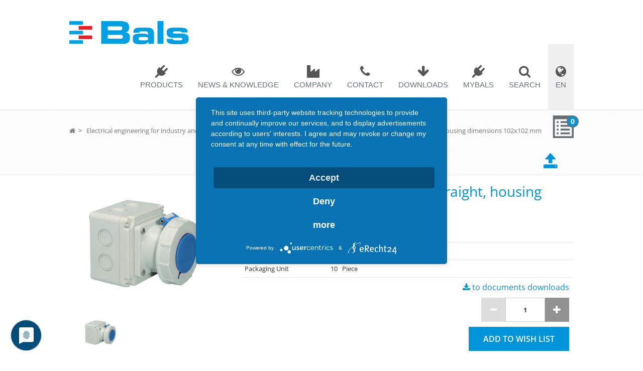

--- FILE ---
content_type: text/html;charset=UTF-8
request_url: https://catalogue.bals.com/en/Electrical-engineering-for-industry-and-trade/Plugs-and-sockets/CEE-sockets/Wall-mounted-sockets/straight%2C-housing-dimensions-102x102-mm/p/110568
body_size: 17685
content:
<!DOCTYPE html>
 <html lang="en">
 <head>
	<title>
		straight, housing dimensions 102x102 mm 32A/3p/IP67 for industry &amp; craft | Bals</title>

    <!-- User Centrics -->
	<script type="application/javascript" src="https://app.usercentrics.eu/latest/main.js" id="9WmKanw9Z" language="en"></script>
    <meta data-privacy-proxy-server = "https://privacy-proxy-server.usercentrics.eu">
    <script type="application/javascript" src="https://privacy-proxy.usercentrics.eu/latest/uc-block.bundle.js"></script>
    <script defer type="application/javascript" src="https://privacy-proxy.usercentrics.eu/latest/uc-block-ui.bundle.js"></script>

	<!-- Meta Content -->
	<meta http-equiv="Content-Type" content="text/html; charset=utf-8"/>
	<meta http-equiv="X-UA-Compatible" content="IE=edge">
	<meta charset="utf-8">
	<meta name="viewport" content="width=device-width, initial-scale=1, user-scalable=no">

	<!-- Additional meta tags -->
	<meta name="keywords">
<meta name="description" content="Bals electrical engineering: For more than 60 years your specialist for . Inquire now 32A/3p/IP67 for industry and craft.">
<meta name="robots" content="index,follow">
<!-- Favourite Icon -->
	<link rel="shortcut icon" type="image/x-icon" media="all" href="//_ui/responsive/theme-lambda/images/favicon.ico" />

	<!-- CSS Files Are Loaded First as they can be downloaded in parallel -->
	<link rel="preload" as="font" href="/_ui/responsive/theme-lambda/fonts/google-fonts/open-sans-v28-vietnamese_latin-ext_latin_hebrew_greek-ext_greek_cyrillic-ext_cyrillic-italic.woff2" type="font/woff2" crossorigin/>
<link rel="stylesheet" type="text/css" media="all" href="/_ui/addons/smarteditaddon/responsive/common/css/smarteditaddon.css"/>
		<link rel="stylesheet" type="text/css" media="all" href="/_ui/addons/youtubemediaaddon/responsive/common/css/youtubemediaaddon.css"/>
		<!-- Inject any additional CSS required by the page -->
	




  

















<title>Bals</title>
<!-- Meta -->
<meta charset="utf-8">
<meta name="viewport" content="width=device-width, initial-scale=1.0">
<meta name="keywords" content="" />
<meta name="description" content="">
<meta name="author" content="">


<meta property="og:title" content="Bals">
<meta property="og:type" content="Website">
<meta property="og:url" content="/de/external-html/page_header.html">
<meta property="og:image" content="https://www.bals.com/website/var/assets/home/bals-logo.png">
<meta property="og:description" content="">
<meta name="twitter:card" content="summary">
<meta name="twitter:title" content="Bals">
<meta name="twitter:url" content="/de/external-html/page_header.html">
<meta name="twitter:description" content="">
<meta name="twitter:image" content="https://www.bals.com/website/var/assets/home/bals-logo.png">

<link href="https://plus.google.com/+balselektrotechnik" rel="Publisher" />

<!-- Favicon -->
<link rel="shortcut icon" href="https://www.bals.com/website/var/assets/home/favicon/favicon.ico" type="image/x-icon" />

<link rel="apple-touch-icon" sizes="57x57" href="https://www.bals.com/website/var/assets/home/favicon/apple-icon-57x57.png">
<link rel="apple-touch-icon" sizes="60x60" href="https://www.bals.com/website/var/assets/home/favicon/apple-icon-60x60.png">
<link rel="apple-touch-icon" sizes="72x72" href="https://www.bals.com/website/var/assets/home/favicon/apple-icon-72x72.png">
<link rel="apple-touch-icon" sizes="76x76" href="https://www.bals.com/website/var/assets/home/favicon/apple-icon-76x76.png">
<link rel="apple-touch-icon" sizes="114x114" href="https://www.bals.com/website/var/assets/home/favicon/apple-icon-114x114.png">
<link rel="apple-touch-icon" sizes="120x120" href="https://www.bals.com/website/var/assets/home/favicon/apple-icon-120x120.png">
<link rel="apple-touch-icon" sizes="144x144" href="https://www.bals.com/website/var/assets/home/favicon/apple-icon-144x144.png">
<link rel="apple-touch-icon" sizes="152x152" href="https://www.bals.com/website/var/assets/home/favicon/apple-icon-152x152.png">
<link rel="apple-touch-icon" sizes="180x180" href="https://www.bals.com/website/var/assets/home/favicon/apple-icon-180x180.png">
<link rel="icon" type="image/png" sizes="192x192"  href="https://www.bals.com/android-icon-192x192.png">
<link rel="icon" type="image/png" sizes="32x32" href="https://www.bals.com/website/var/assets/home/favicon/favicon-32x32.png">
<link rel="icon" type="image/png" sizes="96x96" href="https://www.bals.com/website/var/assets/home/favicon/favicon-96x96.png">
<link rel="icon" type="image/png" sizes="16x16" href="https://www.bals.com/website/var/assets/home/favicon/favicon-16x16.png">
<link rel="manifest" href="https://www.bals.com/website/var/assets/home/favicon/manifest.json">
<meta name="msapplication-TileColor" content="#ffffff">
<meta name="msapplication-TileImage" content="https://www.bals.com/ms-icon-144x144.png">
<meta name="theme-color" content="#ffffff">

<script type="application/ld+json"> { "@context" : "http://schema.org", "@type" : "Organization", "name" : "Bals Elektrotechnik GmbH & Co. KG", "url" : "http://www.bals.com", "sameAs" : [ "https://www.facebook.com/BalsElektrotechnik?ref=ts&fref=ts", "https://plus.google.com/+balselektrotechnik/videos", "https://twitter.com/Bals_tweets", "https://www.youtube.com/user/BalsElektrotechnik" ] } </script>
<!-- Web Fonts -->
<link rel="preload" as="font" href="/_ui/responsive/theme-lambda/fonts/google-fonts/open-sans-v28-vietnamese_latin-ext_latin_hebrew_greek-ext_greek_cyrillic-ext_cyrillic-italic.woff2" type="font/woff2" crossorigin/>


<!-- CSS Global Compulsory -->

<link rel="stylesheet" href="/_ui/responsive/common/bootstrap/css/bootstrap.min.css">

<link rel="stylesheet" type="text/css" media="all" href="/_ui/responsive/theme-lambda/css/style.css"/>

<link rel="stylesheet" href="https://www.bals.com/website/assets/css/style.css">

<!-- CSS Header and Footer -->
<link rel="stylesheet" href="https://www.bals.com/website/assets/css/headers/header-default.css">
<link rel="stylesheet" href="https://www.bals.com/website/assets/css/footers/footer-v1.css">

<!-- CSS Implementing Plugins -->
<link rel="stylesheet" href="https://www.bals.com/website/assets/plugins/animate.css">
<link rel="stylesheet" href="https://www.bals.com/website/assets/plugins/line-icons/line-icons.css">
<link rel="stylesheet" href="https://www.bals.com/website/assets/plugins/line-icons-pro/styles.css">
<link rel="stylesheet" href="//maxcdn.bootstrapcdn.com/font-awesome/4.7.0/css/font-awesome.min.css">
<link rel="stylesheet" href="https://www.bals.com/website/assets/plugins/fancybox/source/jquery.fancybox.css">
<link rel="stylesheet" href="https://www.bals.com/website/assets/plugins/owl-carousel/owl-carousel/owl.carousel.css">
<link rel="stylesheet" href="https://www.bals.com/website/assets/plugins/revolution-slider/rs-plugin/css/settings.css" type="text/css" media="screen">
<!--[if lt IE 9]><link rel="stylesheet" href="https://www.bals.com/website/assets/plugins/revolution-slider/rs-plugin/css/settings-ie8.css" type="text/css" media="screen"><![endif]-->

<!-- CSS Customization -->
<link rel="stylesheet" href="https://www.bals.com/website/assets/css/custom.css">

<link rel="stylesheet" href="https://www.bals.com/website/assets/css/theme-colors/theme-colors-bals.css" />

<link href="https://www.bals.com/website/assets/css/bals-products-catalog.css" media="screen" rel="stylesheet" type="text/css" >
<link href="https://www.bals.com/website/assets/css/bals-products-catalog-product.css" media="screen" rel="stylesheet" type="text/css" >
<link href="https://www.bals.com/website/assets/plugins/cube-portfolio/cubeportfolio/css/cubeportfolio.min.css" media="screen" rel="stylesheet" type="text/css" >
		    
<link rel="canonical" href="https://catalogue.bals.com/en/Electrical-engineering-for-industry-and-trade/Plugs-and-sockets/CEE-sockets/Wall-mounted-sockets/straight,-housing-dimensions-102x102-mm/p/110568"/><link rel="alternate" hreflang="en" href="https://catalogue.bals.com/en/Electrical-engineering-for-industry-and-trade/Plugs-and-sockets/CEE-sockets/Wall-mounted-sockets/straight,-housing-dimensions-102x102-mm/p/110568"/><link rel="alternate" hreflang="de" href="https://catalogue.bals.com/de/Elektrotechnik-fuer-Industrie-und-Handwerk/Steckvorrichtungen/CEE-Steckdosen/Wandsteckdosen/gerade-Gehaeusegroesse-102x102/p/110568"/><link rel="alternate" hreflang="x-default" href="https://catalogue.bals.com/en/Electrical-engineering-for-industry-and-trade/Plugs-and-sockets/CEE-sockets/Wall-mounted-sockets/straight,-housing-dimensions-102x102-mm/p/110568"/></head>

<body class="page-productDetails pageType-ProductPage template-pages-product-productLayout2Page  smartedit-page-uid-productDetails smartedit-page-uuid-eyJpdGVtSWQiOiJwcm9kdWN0RGV0YWlscyIsImNhdGFsb2dJZCI6ImJhbHNDb250ZW50Q2F0YWxvZyIsImNhdGFsb2dWZXJzaW9uIjoiT25saW5lIn0= smartedit-catalog-version-uuid-balsContentCatalog/Online  language-en">

	<div class="branding-mobile hidden-md hidden-lg">
            <div class="js-mobile-logo">
                    </div>
        </div>
        <c data-currency-iso-code="EUR" class="bals">
            












<div class="header">
    <div class="container" id="container-non-mobile">
        <!-- Logo -->
        <!--a class="logo" href="/"-->
        <img id="logo-image-mobile"
             style="cursor: pointer; height: 46px;"
             onclick="document.location='https://www.bals.com/en';"
             class="logo-image"
             src="https://www.bals.com/website/var/assets/home/bals-logo.png"
             alt="Bals-Logo"/>
        <!--/a-->
        <!-- End Logo -->

        <!-- Toggle get grouped for better mobile display -->
        <button type="button"
                class="navbar-toggle"
                data-toggle="collapse"
                data-target=".navbar-responsive-collapse">
            <span class="sr-only">Toggle navigation</span>
            <span class="fa fa-bars"></span>
        </button>
        <button onclick="setTimeout(function(){jQuery('#search-form-field-mobile').focus();},1000);"
                type="button"
                class="navbar-toggle navbar-toggle-search"
                data-toggle="collapse"
                data-target=".search-mobile-collapse">
            <span class="sr-only">Search</span>
            <span class="fa fa-search"></span>
        </button>
        <button type="button"
                class="navbar-toggle navbar-toggle-language"
                data-toggle="collapse"
                data-target=".navbar-language-responsive-collapse">
            <span class="sr-only"></span>
            <span class="fa fa-globe"></span>
        </button>
        <!-- End Toggle -->
    </div><!--/end container-->

    <!-- Collect the nav links, forms, and other content for toggling -->
    










<form id="searchForm" action="/en/search" method="get">
    <div
            class="collapse navbar-collapse search-mobile-collapse visible-for-mobile">
        <div class="container search-form-wrapper">
            <div class="animated fadeInDown input-group-search-mobile">
                <div class="row no-margin">
                    <div class="col-sm-12">
                        <input id="search-form-field-mobile"
                               type="text"
                               class="search-form-field form-control"
                               placeholder="Search"
                               name="text"/>
                    </div>
                </div>
                <div class="row no-margin">
                    <div class="col-sm-6">
                        <button class="search-form-btn btn-u" type="submit">
                            Product Search
                        </button>
                    </div>
                    <div class="col-sm-6">
                        <button class="search-form-btn btn-u" type="button"
                                data-search-url="https://www.bals.com/en/search?text=">
                            Content Search
                        </button>
                    </div>
                </div>
            </div>
            <div class="search-result"></div>
        </div>
    </div>
</form>

    
        
        
            









<div
        class=" collapse navbar-collapse mega-menu  navbar-language-responsive-collapse">
    <div class="container visible-for-mobile collapsed">
        <ul class="nav navbar-nav">
            <li class="dropdown-menu-right"><a href="javascript:void(0);">English</a>
            </li>
            <li class="dropdown-menu-right"><a href="#" onclick="changeLanguage('de')">German</a>
            </li>
        </ul>
    </div>
</div>
        
    


    <!-- navigation -->

    <div class="collapse navbar-collapse mega-menu navbar-responsive-collapse">
        <div class="container">

            <img id="logo-image-non-mobile" style="cursor: pointer; height: 46px"
                 onclick="document.location='https://www.bals.com/en';" class="logo-image"
                 src="https://www.bals.com/website/var/assets/home/bals-logo.png" alt="Bals-Logo"/>
            
                
                
                    



















<ul class="nav navbar-nav">

    
        
        
            


















    <li class="block-link-clickable level-1 dropdown vlt-fa-icon fa fa-plug dropdown-toggle "><a title="Products'" class="block-link-clickable-link level-1"
                                                                                                 href="/en/c/produkte"
                                                                                                 data-toggle="dropdown">Products</a>
        <ul class="dropdown-menu dropdown-level-1">
            <li class="block-link-clickable level-2  "><a title="Industrial plugs and sockets" class="block-link-clickable-link level-2"
                                                          href="/en/c/steckvorrichtungen">Industrial plugs and sockets</a>
            </li>
            <li class="block-link-clickable level-2  "><a title="Distributor systems " class="block-link-clickable-link level-2"
                                                          href="/en/c/verteiler">Distributor systems</a>
            </li>
        </ul>
    </li>

            



















<li class="block-link-clickable level-1 dropdown vlt-fa-icon fa fa-eye dropdown-toggle "><a title="News &amp; Knowledge" class="block-link-clickable-link level-1"
                                                                                                href="https://www.bals.com/en/news-and-knowledge"
                                                                                                data-toggle="dropdown">News &amp; Knowledge</a>
        <ul class="dropdown-menu dropdown-level-1">
            <li class="block-link-clickable level-2  "><a title="News" class="block-link-clickable-link level-2"
                                                          href="https://www.bals.com/en/news-and-knowledge/news">News</a></li>
            <li class="block-link-clickable level-2  "><a title="Lexicon" class="block-link-clickable-link level-2"
                                                          href="https://www.bals.com/en/news-and-knowledge/lexicon">Lexicon</a></li>
            <li class="block-link-clickable level-2  "><a title="Events" class="block-link-clickable-link level-2"
                                                          href="https://www.bals.com/en/news-and-knowledge/eventkalender">Events</a></li>
            <li class="block-link-clickable level-2  "><a title="Video-Bereich" class="block-link-clickable-link level-2"
                                                          href="https://www.bals.com/en/news-and-knowledge/videos">Videos</a></li>
        </ul>
</li>

            














<li class="block-link-clickable level-1 dropdown vlt-fa-icon fa fa-industry dropdown-toggle "><a title="Company" class="block-link-clickable-link level-1"
                                                                                                     href="javascript:void(0);"
                                                                                                     data-toggle="dropdown">Company</a>
    <ul class="dropdown-menu dropdown-level-1">
        <li class="block-link-clickable level-2  "><a title="Our company" class="block-link-clickable-link level-2"
                                                      href="https://www.bals.com/en/company/our_company">Our company</a></li>
        <li class="block-link-clickable level-2  "><a title="Our History" class="block-link-clickable-link level-2"
                                                      href="https://www.bals.com/en/corporation/historie">Our History</a></li>
        <li class="block-link-clickable level-2  "><a title="Our Responsibility" class="block-link-clickable-link level-2"
                                                      href="https://www.bals.com/en/corporation/our-responsibility">Our Responsibility</a></li>
        <li class="block-link-clickable level-2  "><a title="Virtual booth" class="block-link-clickable-link level-2"
                                                      href="https://www.bals.com/messestand/index.htm">Virtual booth</a></li>
    </ul>
</li>

            















<li class="block-link-clickable level-1 dropdown vlt-fa-icon fa fa-phone  dropdown-toggle "><a title="Contact" class="block-link-clickable-link level-1"
                                                                                                   href="https://www.bals.com/en/contact"
                                                                                                   data-toggle="dropdown">Contact</a>
    <ul class="dropdown-menu dropdown-level-1">
        <li class="block-link-clickable level-2  "><a title="Sales team international" class="block-link-clickable-link level-2"
                                                      href="https://www.bals.com/en/contact/sales-team-international">Sales team international</a></li>
        <li class="block-link-clickable level-2  "><a title="International agencies" class="block-link-clickable-link level-2"
                                                      href="https://www.bals.com/en/contact/international-agencies">International agencies</a></li>
    </ul>
</li>
            















<li class="block-link-clickable level-1 dropdown vlt-fa-icon fa fa-arrow-down  dropdown-toggle "><a title="Downloads"
                                                                                                        class="block-link-clickable-link level-1"
                                                                                                        href="https://www.bals.com/en/downloads"
                                                                                                        data-toggle="dropdown">Downloads</a>
    <ul class="dropdown-menu dropdown-level-1">
        <li class="block-link-clickable level-2  "><a title="Mounting Instructions & Manuals" class="block-link-clickable-link level-2"
                                                      href="https://www.bals.com/en/downloads/mounting-instructions-manuals">Mounting Instructions &
            Manuals</a></li>
        <li class="block-link-clickable level-2  "><a title="Catalogues & Brochures" class="block-link-clickable-link level-2"
                                                      href="https://www.bals.com/en/downloads/brochures">Catalogues & Brochures</a></li>
        <li class="block-link-clickable level-2  "><a title="Terms & Conditions" target="_blank" class="block-link-clickable-link level-2"
                                                                  href="https://www.bals.com/downloads/agb/agb_en_03-2017.pdf">Terms & Conditions of Business, Sale and Delivery</a></li>
        <li class="block-link-clickable level-2  "><a title="Terms & Conditions" target="_blank" class="block-link-clickable-link level-2"
                                                      href="https://www.bals.com/downloads/agb/general_terms_and_conditions_of_purchase-_en_04-2017.pdf">Terms & Conditions of Purchase</a></li>
        <li class="block-link-clickable level-2  "><a title="Terms & Conditions" target="_blank" class="block-link-clickable-link level-2"
                                                                  href="https://www.bals.com/en/news-and-knowledge/lexicon/reach_en">REACH</a></li>
    </ul>
</li>
    
    

    <!-- My Bals Block -->
    















    
        
        

        
        
            <li
                    class="block-link-clickable level-1 dropdown vlt-fa-icon fa fa-plug">
                <a href="/en//login" title="MYBALS"
                   class="block-link-clickable-link level-1"
                   data-toggle="dropdown">MYBALS</a>

                <ul class="dropdown-menu dropdown-level-1">
                    <li class="block-link-clickable level-2">
                        <a title="Log In"
                           class="block-link-clickable-link level-2"
                           href="/en//login">Log in</a>
                    </li>
                </ul>
            </li>
        
    

    <!-- End My Bals Block -->

    <!-- Search Block -->
   











<li
        class="level-1 vlt-fa-icon fa fa-search search-top-menu-item visible-non-mobile">

    <a href="#" title="Suchen"
       class="level-1 search-btn">Search</a>
    <form id="searchForm" name="search_form_SearchBox" action="/en/search" method="get">
        <div class="search-open search-form-wrapper ui-front">
            <div class="animated fadeInDown">
                <div class="row">
                    <div class="col-md-12">
                        <input type="text"
                        	   id="js-site-search-input"
                               class="search-form-field form-control js-site-search-input ui-autocomplete-input"
                               placeholder="Suchen"
                               data-options='{"autocompleteUrl" : "/en/search/autocomplete/SearchBox","minCharactersBeforeRequest" : "3","waitTimeBeforeRequest" : "500","displayProductImages" : true}'
                               name="text"
                               autocomplete="off"/>
                    </div>
                </div>
                <div class="row">
                    <div class="col-md-6">
                        <button class="search-form-btn search-form-btn-products btn-u" type="submit">
                            Product Search
                        </button>
                    </div>
                    <div class="col-md-6">
                        <button class="search-form-btn btn-u" type="button"
                                data-search-url="https://www.bals.com/en/search?text=">
                            Content Search
                        </button>
                    </div>
                </div>
            </div>
            <div class="search-result"></div>
        </div>
    </form>
</li>



    <li style="background-color: #EFEFEF;"
        class="level-1 vlt-fa-icon fa fa-globe visible-non-mobile dropdown  dropdown-toggle">
        <a href="#" title="Language"
           class="level-1">EN</a>
        <ul class="dropdown-menu dropdown-menu-right pull-right">
            <li class=" ">
                <a href="javascript:void(0);">English</a>
            </li>
            <li class=" ">
                <a href="#" onclick="changeLanguage('de')">Deutsch</a>
            </li>
        </ul>
    </li>
    <!-- End Search Block -->
</ul>
                
            

        </div>
        <!--/end container-->
    </div>
    <!--/navbar-collapse-->
</div>




    <div class="breadcrumbs margin-bottom-10" >
        <div class="container">
            











    <ul class="pull-left breadcrumb">
        <li>
            <a class="main" href="https://www.bals.com"><i class="fa fa-home "></i></a> &nbsp;&gt;&nbsp;&nbsp;
            
                
                    
                    
                        <a class="main" href="/en/Electrical-engineering-for-industry-and-trade/c/Produkte_1_0001"
                           style="white-space:nowrap">Electrical engineering for industry and trade</a> &nbsp;&gt;&nbsp;&nbsp;
                    
                
            
                
                    
                    
                        <a class="main" href="/en/Electrical-engineering-for-industry-and-trade/Plugs-and-sockets/c/CEE_2_0001"
                           style="white-space:nowrap">Plugs and sockets</a> &nbsp;&gt;&nbsp;&nbsp;
                    
                
            
                
                    
                    
                        <a class="main" href="/en/Electrical-engineering-for-industry-and-trade/Plugs-and-sockets/CEE-sockets/c/CEEDosen_3_0001"
                           style="white-space:nowrap">CEE sockets</a> &nbsp;&gt;&nbsp;&nbsp;
                    
                
            
                
                    
                    
                        <a class="main" href="/en/Electrical-engineering-for-industry-and-trade/Plugs-and-sockets/CEE-sockets/Wall-mounted-sockets/c/CEEWDosen_4_0001"
                           style="white-space:nowrap">Wall mounted sockets</a> &nbsp;&gt;&nbsp;&nbsp;
                    
                
            
                
                    
                        <a class="active active-trail" href="#"
                           style="white-space:nowrap">
                            
                                
                                
                                
                                    straight, housing dimensions 102x102 mm
                                
                            
                        </a>
                    
                    
                
            
        </li>
    </ul>




            










<a class="shopping-cart-link pull-right" href="/en/cart">
    
	    
	    
	        <span class="glyphicon glyphicon-list-alt"></span>
	    
	
    <span class="shopping-cart-items-count">0</span>
</a>
            










<a class="fa fa-4x pull-right" href="/en/import/csv/saved-cart" aria-hidden="true">
	<span class="glyphicon glyphicon-open" ></span>
</a>

        </div>
    </div>


<a id="skip-to-content"></a>

            <div class="container" style="min-height:390px">
                <div id="qty-update-msg" class="global-alerts" style="display:none;">
    <div class="alert alert-info alert-dismissable">
        <button class="close" aria-hidden="true" data-dismiss="alert" type="button">&times;</button>
        Input quantity has been modified! This product has a minimum order quantity of 1 and an order quantity interval of  1</div>
</div>
<div class="row illustration-v2 margin-bottom-30">

    <div class="col-md-4 illustration-v2">
        <div class="image-gallery js-gallery">
    <div class="carousel image-gallery__image js-gallery-image">
	    <div class="item thumbnail-kenburn">
                        <img src="/medias/300Wx300H-null?context=bWFzdGVyfGltYWdlc3w2ODg2MXxpbWFnZS9wbmd8YURBMEwyZ3daaTh4TVRnd05UUXdOVFV4TVRjeE1DOHpNREJYZURNd01FaGZiblZzYkF8ZTE2ZTExMGQzN2UyOGNmNDIxYzlmYjU4NTMxNjRlMjE0NGFmZWM3MzJjYTdmZGFhMGQwYTYwZTRjODFjZjNjZA"
                             data-zoom-image="/medias/1200Wx1200H-null?context=bWFzdGVyfGltYWdlc3w4NTAxNDh8aW1hZ2UvcG5nfGFERTFMMmd4TWk4eE1UZ3dOVFF3TlRRME5qRTNOQzh4TWpBd1YzZ3hNakF3U0Y5dWRXeHN8ZmVmZmQ2OWUwYzJlNjVlODI3YzNkNDQ5ODMyNzY5MTRkNmJmZjNmZWEzZWI0MWQ0YjM1YThmMDIxMjRmMGZmYg"
                             alt="straight, housing dimensions 102x102 mm" >
                    </div>
	            </div>

     <div class="carousel gallery-carousel js-gallery-carousel hidden-xs hidden-sm">
    <a href="#" class="item"> <img class="" src="/medias/96Wx96H-null?context=bWFzdGVyfGltYWdlc3w5NTg5fGltYWdlL3BuZ3xhRFUyTDJnd1pTOHhNVGd3TlRRd05UVTNOekkwTmk4NU5sZDRPVFpJWDI1MWJHd3xlYTgxMzdlZDExYTVkYjMzMDQyNzVlNTJkY2JmNmNjMGQ0NWEyMjg2MTNlYjU5MDIyZmQyYmIxMTUyM2RlN2Qy" alt="straight, housing dimensions 102x102 mm"></a>
    </div></div>

</div>

    <div class="col-md-8">
        <h1 id="addToCartTitle" class="color-bals">wall mounting socket outlet - straight, housing dimensions 102x102 mm</h1>

        <table class="table">
            <thead>
            <tr>
                <th>BALS-Prd.-Nr</th>
                <th>
                    110568</th>
                <th><div class="rating">
	
	<span style="float: left;">
	
	<div class="rating-stars pull-left js-ratingCalc " data-rating='{"rating":"","total":5}' >
		<div class="greyStars">
            <span class="glyphicon glyphicon-star"></span>
            <span class="glyphicon glyphicon-star"></span>
            <span class="glyphicon glyphicon-star"></span>
            <span class="glyphicon glyphicon-star"></span>
            <span class="glyphicon glyphicon-star"></span>
            </div>
		<div class="greenStars js-greenStars">
            <span class="glyphicon glyphicon-star active"></span>
            <span class="glyphicon glyphicon-star active"></span>
            <span class="glyphicon glyphicon-star active"></span>
            <span class="glyphicon glyphicon-star active"></span>
            <span class="glyphicon glyphicon-star active"></span>
            </div>
	</div>

	</span>
	
	</div></th>
            </tr>
            </thead>
            <tbody>
            <tr>
                <td>EAN/Piece</td>
                <td colspan="2"> 4024941938655</td>
            </tr>
            <tr>
                        <td>Packaging Unit</td>
                        <td>10 &nbsp; Piece</td>
                    </tr>
                <tr>
                <td colspan="2" class="cell-no-border">
                    <div class="float-left" style="text-align: left; font-size: 12pt;">

</div></td>
                <td class="cell-no-border">
                    <a href="#tab-documents" data-toggle="tab" aria-expanded="true" class="float-right" style="font-size: 12pt;" onclick=" $('#tabdocuments').trigger('click');">
	                       
	                        <i class="fa fa-download"></i>&nbsp;to documents downloads</a>
                    <!-- functionality to generate txt and xml files is postponed -->
                    <div class="yCmsContentSlot page-details-variants-select">
<div class="yCmsComponent yComponentWrapper page-details-add-to-cart-component">
<br clear="all">

<div class="addtocart-component" style="margin-top: 10px; ">
		<div class="qty-selector input-group js-qty-selector" style="width: 175px;">
			<span class="input-group-btn">
				<button class="btn btn-default js-qty-selector-minus" style="z-index: unset" type="button" disabled='disabled'/><span class="glyphicon glyphicon-minus" aria-hidden="true" ></span></button>
			</span>
            <input type="text" maxlength="7" style="z-index: unset" style="text-align:center" class="form-control js-qty-selector-input" size="1" value="1" data-max="1000000" data-min="1" data-interval="1" name="pdpAddtoCartInput" id="pdpAddtoCartInput"/>
			<span class="input-group-btn">
				<button class="btn btn-default js-qty-selector-plus" style="z-index: unset" type="button"><span class="glyphicon glyphicon-plus" aria-hidden="true"></span></button>
			</span>
		</div>
		<!-- 		<div class="stock-wrapper clearfix"> -->
<!-- 		</div> -->
		 <div class="actions">
<!--                 </a> -->
<div class="AddToCart-AddToCartAction" data-index="1" class="">
			<br clear="all">
<form id="configureForm" class="configure_form" action="/en/Electrical-engineering-for-industry-and-trade/Plugs-and-sockets/CEE-sockets/Wall-mounted-sockets/straight%2C-housing-dimensions-102x102-mm/p/110568/configuratorPage/" method="post"><input type="hidden" maxlength="3" size="1" id="qty" name="qty" class="qty js-qty-selector-input" value="1">
    <input type="hidden" name="productCodePost" value="110568"/>
    <div>
<input type="hidden" name="CSRFToken" value="4457731b-18ea-43db-9d2a-6d7144b4930d" />
</div></form><form id="addToCartForm" class="add_to_cart_form" action="/en/cart/add" method="post"><input type="hidden" maxlength="3" size="1" id="qty" name="qty" class="qty js-qty-selector-input" value="1">
    <input type="hidden" name="productCodePost" value="110568"/>

    <button style="margin-top: 10px; width: 200px;" id="addToCartButton" type="submit"
                            class="float-right btn btn-primary btn-block js-add-to-cart js-enable-btn"
                            disabled="disabled">
                        Add to wish list</button>
                <div>
<input type="hidden" name="CSRFToken" value="4457731b-18ea-43db-9d2a-6d7144b4930d" />
</div></form></div>
</div>
	</div>
</div></div></div></td>
            </tr>
            </tbody>
        </table>


    </div>

</div>
<div class="yCmsContentSlot productDetailsPageSectionCrossSelling">
</div><div class="yCmsContentSlot productDetailsPageSectionUpSelling">
</div><div class="tab-v1 margin-bottom-120">
        <li id="videos" style="display: none"><div class="nav-tabs-marker"></div><a href="#tab-youtubemedias" data-toggle="tab" aria-expanded="true">Videos</a></li>
<ul class="nav nav-tabs">
		<li class="active"><div class="nav-tabs-marker"></div><a href="#tab-description" data-toggle="tab" aria-expanded="true">Article description</a></li>

        <li class=""><div class="nav-tabs-marker"></div><a href="#tab-massbilder" id="tabmassbilder" data-toggle="tab" aria-expanded="true">Dimensional drawings</a></li>
        <li class=""><div class="nav-tabs-marker"></div><a href="#tab-documents" id="tabdocuments" data-toggle="tab" aria-expanded="true">Downloads</a></li>
        <li id="review" class=""><div class="nav-tabs-marker"></div><a href="#tab-review" id="tabreview" data-toggle="tab" aria-expanded="true">Reviews</a></li>
		</ul>
    <div class="tab-content">
		<div class="tab-pane fade active in" id="tab-description">
		    <section class="line-icon-page icon-page-fa margin-buttom-60">
		    
				<!-- Accordion v1 -->
				<div class="panel-group acc-v1 margin" id="tableMargin">
					<div class="panel panel-default bals-accordion" id="accordion-classification-0">
            <div class="panel-heading">
                <h4 class="panel-title accordion-toggle " data-toggle="collapse"
                    data-parent="#accordion-classification-0"
                    href="#collapse-classification-0">
                    <i class="icon-custom icon-sm icon-color-grey glyphicon glyphicon-minus"></i>
                    <i class="icon-custom icon-sm icon-color-grey glyphicon glyphicon-plus"></i>
                    <a>
                        <b>Product description</b>
                            </a>
                </h4>
            </div>
            <div id="collapse-classification-0" class="panel-collapse collapse in">
                <div class="panel-body">
                    <table class="table bals-details-table">
                        <tbody>
                        <tr style="">
                                    <td class="table-align" style="">BALS-Prd.-Nr</td>
                                    <td style=""  class="textAlignRight">
                                        110568</td>
                                </tr>
                            <tr style="">
                                    <td class="table-align" style="">EAN</td>
                                    <td style=""  class="textAlignRight">
                                        4024941938655</td>
                                </tr>
                            <tr style="">
                                    <td class="table-align" style="">Product category</td>
                                    <td style=""  class="textAlignRight">
                                        TE wall mounting socket outlet QUICK-CONNECT</td>
                                </tr>
                            <tr style="">
                                    <td class="table-align" style="">Current</td>
                                    <td style=""  class="textAlignRight">
                                        32A</td>
                                </tr>
                            <tr style="">
                                    <td class="table-align" style="">Number of poles</td>
                                    <td style=""  class="textAlignRight">
                                        3p</td>
                                </tr>
                            <tr style="">
                                    <td class="table-align" style="">Arangement of phases</td>
                                    <td style=""  class="textAlignRight">
                                        2P+PE</td>
                                </tr>
                            <tr style="">
                                    <td class="table-align" style="">Position of earth contact</td>
                                    <td style=""  class="textAlignRight">
                                        6 h</td>
                                </tr>
                            <tr style="">
                                    <td class="table-align" style="">Voltage</td>
                                    <td style=""  class="textAlignRight">
                                        200 - 250V~</td>
                                </tr>
                            <tr style="">
                                    <td class="table-align" style="">Frequency</td>
                                    <td style=""  class="textAlignRight">
                                        50/60Hz</td>
                                </tr>
                            <tr style="">
                                    <td class="table-align" style="">Protection degree</td>
                                    <td style=""  class="textAlignRight">
                                        IP67</td>
                                </tr>
                            <tr style="">
                                    <td class="table-align" style="">Colour code</td>
                                    <td style=""  class="textAlignRight">
                                        blue RAL 5015</td>
                                </tr>
                            <tr style="">
                                    <td class="table-align" style="">Colour of appliance</td>
                                    <td style=""  class="textAlignRight">
                                        Hinged lid blue RAL 5015<br/>Enclosure grey RAL 7035</td>
                                </tr>
                            <tr style="">
                                    <td class="table-align" style="">Connection design</td>
                                    <td style=""  class="textAlignRight">
                                        screwless spring terminals with Kontex-Kontakt</td>
                                </tr>
                            <tr style="">
                                    <td class="table-align" style="">Maximum conductor size</td>
                                    <td style=""  class="textAlignRight">
                                        10,0 qmm</td>
                                </tr>
                            <tr style="">
                                    <td class="table-align" style="">Cable entry</td>
                                    <td style=""  class="textAlignRight">
                                        3 sides 2x M20/25, 1 side 1x M20/25, to break out</td>
                                </tr>
                            <tr style="">
                                    <td class="table-align" style="">Height</td>
                                    <td style=""  class="textAlignRight">
                                        102mm</td>
                                </tr>
                            <tr style="">
                                    <td class="table-align" style="">Width</td>
                                    <td style=""  class="textAlignRight">
                                        102mm</td>
                                </tr>
                            <tr style="">
                                    <td class="table-align" style="">Depth</td>
                                    <td style=""  class="textAlignRight">
                                        134mm</td>
                                </tr>
                            <tr style="">
                                    <td class="table-align" style="">Dimension of enclosure</td>
                                    <td style=""  class="textAlignRight">
                                        102x102 mm (HxW)</td>
                                </tr>
                            <tr style="">
                                    <td class="table-align" style="">Material of enclosure</td>
                                    <td style=""  class="textAlignRight">
                                        Polyamide</td>
                                </tr>
                            <tr style="">
                                    <td class="table-align" style="">Contacts</td>
                                    <td style=""  class="textAlignRight">
                                        the contacts are brass nickel plated<br/>The contact carrier is made of high temperature resistant material</td>
                                </tr>
                            </tbody>
                    </table>
                </div>
            </div>
        </div>
    <div class="panel panel-default bals-accordion" id="accordion-classification-1">
            <div class="panel-heading">
                <h4 class="panel-title accordion-toggle " data-toggle="collapse"
                    data-parent="#accordion-classification-1"
                    href="#collapse-classification-1">
                    <i class="icon-custom icon-sm icon-color-grey glyphicon glyphicon-minus"></i>
                    <i class="icon-custom icon-sm icon-color-grey glyphicon glyphicon-plus"></i>
                    <a>
                        <b>Additional technical information</b>
                            </a>
                </h4>
            </div>
            <div id="collapse-classification-1" class="panel-collapse collapse in">
                <div class="panel-body">
                    <table class="table bals-details-table">
                        <tbody>
                        <tr style="">
                                    <td class="table-align txKey" style=""></td>
                                    <td style=""  >
                                        All cable entries are to break out</td>
                                </tr>
                            </tbody>
                    </table>
                </div>
            </div>
        </div>
    <div class="panel panel-default bals-accordion" id="accordion-classification-2">
            <div class="panel-heading">
                <h4 class="panel-title accordion-toggle " data-toggle="collapse"
                    data-parent="#accordion-classification-2"
                    href="#collapse-classification-2">
                    <i class="icon-custom icon-sm icon-color-grey glyphicon glyphicon-minus"></i>
                    <i class="icon-custom icon-sm icon-color-grey glyphicon glyphicon-plus"></i>
                    <a>
                        <b>Logistics data</b>
                            </a>
                </h4>
            </div>
            <div id="collapse-classification-2" class="panel-collapse collapse in">
                <div class="panel-body">
                    <table class="table bals-details-table">
                        <tbody>
                        <tr style="">
                                    <td class="table-align" style="font-weight:bold;">Weight/pcs</td>
                                    <td style="font-weight:bold;"  class="textAlignRight">
                                        0.415 kg / Piece</td>
                                </tr>
                            <tr style="background-color: #f2f4f7;">
                                    <td class="table-align" style="">Packaging</td>
                                    <td style=""  class="textAlignRight">
                                        Bag</td>
                                </tr>
                            <tr style="">
                                    <td class="table-align" style="">Content amount</td>
                                    <td style=""  class="textAlignRight">
                                        1 ST</td>
                                </tr>
                            <tr style="">
                                    <td class="table-align" style="">EAN</td>
                                    <td style=""  class="textAlignRight">
                                        4024941938655</td>
                                </tr>
                            <tr style="">
                                    <td class="table-align" style="">Length</td>
                                    <td style=""  class="textAlignRight">
                                        134 mm</td>
                                </tr>
                            <tr style="">
                                    <td class="table-align" style="">Width</td>
                                    <td style=""  class="textAlignRight">
                                        102 mm</td>
                                </tr>
                            <tr style="">
                                    <td class="table-align" style="">Height</td>
                                    <td style=""  class="textAlignRight">
                                        102 mm</td>
                                </tr>
                            <tr style="">
                                    <td class="table-align" style="">Weight</td>
                                    <td style=""  class="textAlignRight">
                                        0.416 kg</td>
                                </tr>
                            <tr style="">
                                    <td class="table-align" style="">Volume</td>
                                    <td style=""  class="textAlignRight">
                                        1,394.136 ccm</td>
                                </tr>
                            <tr style="background-color: #f2f4f7;">
                                    <td class="table-align" style="">Packaging</td>
                                    <td style=""  class="textAlignRight">
                                        Carton</td>
                                </tr>
                            <tr style="">
                                    <td class="table-align" style="">Content amount</td>
                                    <td style=""  class="textAlignRight">
                                        10 ST</td>
                                </tr>
                            <tr style="">
                                    <td class="table-align" style="">EAN</td>
                                    <td style=""  class="textAlignRight">
                                        4024941827515</td>
                                </tr>
                            <tr style="">
                                    <td class="table-align" style="">Length</td>
                                    <td style=""  class="textAlignRight">
                                        330 mm</td>
                                </tr>
                            <tr style="">
                                    <td class="table-align" style="">Width</td>
                                    <td style=""  class="textAlignRight">
                                        216 mm</td>
                                </tr>
                            <tr style="">
                                    <td class="table-align" style="">Height</td>
                                    <td style=""  class="textAlignRight">
                                        260 mm</td>
                                </tr>
                            <tr style="">
                                    <td class="table-align" style="">Weight</td>
                                    <td style=""  class="textAlignRight">
                                        4.376 kg</td>
                                </tr>
                            <tr style="">
                                    <td class="table-align" style="">Volume</td>
                                    <td style=""  class="textAlignRight">
                                        17,062.5 ccm</td>
                                </tr>
                            </tbody>
                    </table>
                </div>
            </div>
        </div>
    </div>

				<ul class="list-unstyled padding-left-20">
				    <li>
				    	<b>
				    		Further technical article descriptions on request.</b>
				    </li>
				</ul>
				<!-- End Accordion v1 -->
	
		    </section>
		</div>
		
		<div class="tab-pane fade" id="tab-review">
    	    <section class="line-icon-page icon-page-fa margin-buttom-60">
				<div class="review-pagination-bar">
	<button class="btn btn-default js-review-write-toggle ">Write a Review</button>

	<div class="right">
		<button class="btn btn-default all-reviews-btn">Show All</button>
		<button class="btn btn-default less-reviews-btn">Show Less</button>
	</div>
</div>

<div class="write-review js-review-write">
	<form id="reviewForm" action="/en/Electrical-engineering-for-industry-and-trade/Plugs-and-sockets/CEE-sockets/Wall-mounted-sockets/straight%2C-housing-dimensions-102x102-mm/p/110568/review" method="post"><div class="form-group">
			<div class="form-group">
				<label class="control-label " for="review.headline">
			Review Title</label>
			
		<input id="review.headline" name="headline" class="form-control form-control" type="text" value=""/></div>
		</div>
		<div class="form-group">
			<div class="form-group">
				<label class="" for="review.comment"> Review Description<span class="skip"></span>
	</label>

	<textarea id="review.comment" name="comment" class="form-control">
</textarea></div>
		</div>
		
		<div class="form-group">
		
			<label>Your Rating</label>


			<div class="rating rating-set js-ratingCalcSet">
				<div class="rating-stars js-writeReviewStars">
                       <span class="js-ratingIcon glyphicon glyphicon-star fh"></span>
                       <span class="js-ratingIcon glyphicon glyphicon-star lh"></span>
                       <span class="js-ratingIcon glyphicon glyphicon-star fh"></span>
                       <span class="js-ratingIcon glyphicon glyphicon-star lh"></span>
                       <span class="js-ratingIcon glyphicon glyphicon-star fh"></span>
                       <span class="js-ratingIcon glyphicon glyphicon-star lh"></span>
                       <span class="js-ratingIcon glyphicon glyphicon-star fh"></span>
                       <span class="js-ratingIcon glyphicon glyphicon-star lh"></span>
                       <span class="js-ratingIcon glyphicon glyphicon-star fh"></span>
                       <span class="js-ratingIcon glyphicon glyphicon-star lh"></span>
                       </div>
			</div>

			<div class="form-group">
				<label class="control-label sr-only" for="review.rating">
			Your Rating</label>
			
		<input id="review.rating" name="rating" class="sr-only js-ratingSetInput form-control" type="text" value=""/></div>
		<div class="form-group">
				<label class="control-label " for="alias">
			Your Name(optional)</label>
			
		<input id="alias" name="alias" class="form-control form-control" type="text" value=""/></div>
		</div>

		<button type="submit" id="submitReview" class="btn btn-primary" value="Submit Review">Submit Review</button>
	<div>
<input type="hidden" name="CSRFToken" value="4457731b-18ea-43db-9d2a-6d7144b4930d" />
</div></form></div>

<ul id="reviews" class="review-list" data-reviews="/en/Electrical-engineering-for-industry-and-trade/Plugs-and-sockets/CEE-sockets/Wall-mounted-sockets/straight%2C-housing-dimensions-102x102-mm/p/110568/reviewhtml/3"  data-allreviews="/en/Electrical-engineering-for-industry-and-trade/Plugs-and-sockets/CEE-sockets/Wall-mounted-sockets/straight%2C-housing-dimensions-102x102-mm/p/110568/reviewhtml/all"></ul>

<div class="review-pagination-bar">

	<div class="right">
		<button class="btn btn-default all-reviews-btn">Show All</button>
		<button class="btn btn-default less-reviews-btn">Show Less</button>
	</div>
</div>
<div class="clear-both"></div>
		 	</section>
    	</div>
    	
    	<div class="tab-pane fade" id="tab-massbilder">
	    	    <section class="line-icon-page icon-page-fa margin-buttom-60">
	    	    	<img src="/medias/01mb121a.jpg?context=[base64]" alt="01mb121a.jpg" style="max-width:800px;"/>
						<br/>
	    	    	</section>
	    	</div>		
    	<div class="tab-pane fade" id="tab-documents">
	    		<div class="yCmsContentSlot test">
<div class="content">Note: For<a href="/en/register" rel="nofollow"> registered users,</a> additional documents may be available upon <a href="https://www.bals.com/en/kontakt" rel="nofollow">request.</a></div></div><section class="line-icon-page icon-page-fa margin-buttom-60">
		    	    <!-- Accordion v1 -->
					<div class="panel-group acc-v1 margin" id="tableMargin">
						<div class="panel panel-default bals-accordion" id="accordion-downloads-0">
 <div class="panel-heading">
                <h4 class="panel-title accordion-toggle " data-toggle="collapse"
                    data-parent="#accordion-downloads-0"
                    href="#collapse-downloads-0">
                    <i class="icon-custom icon-sm icon-color-grey glyphicon glyphicon-minus"></i>
                    <i class="icon-custom icon-sm icon-color-grey glyphicon glyphicon-plus"></i>
                    <a>
                    	<b> Datasheets</b>
                    </a>
                    </h4>
 </div>
 <div id="collapse-downloads-0" class="panel-collapse collapse in">
      <div class="panel-body">
           <a href="/medias/DB-110568-de.pdf?context=[base64]&attachment=true" target="_blank">Data sheet german</a>	    	    	
				<br/>
			<a href="/medias/DB-110568-en.pdf?context=[base64]&attachment=true" target="_blank">Data sheet english</a>	    	    	
				<br/>
			<a href="/medias/DB-110568-fr.pdf?context=[base64]&attachment=true" target="_blank">Data sheet french</a>	    	    	
				<br/>
			<a href="/medias/DB-110568-es.pdf?context=[base64]&attachment=true" target="_blank">Data sheet spanish</a>	    	    	
				<br/>
			<a href="/medias/DB-110568-ru.pdf?context=[base64]&attachment=true" target="_blank">Data sheet russian</a>	    	    	
				<br/>
			<a href="/medias/DB-110568-ar.pdf?context=[base64]&attachment=true" target="_blank">Data sheet arabic</a>	    	    	
				<br/>
			</div>
 </div>
</div>
<div class="panel panel-default bals-accordion" id="accordion-downloads-1">
 <div class="panel-heading">
                <h4 class="panel-title accordion-toggle " data-toggle="collapse"
                    data-parent="#accordion-downloads-1"
                    href="#collapse-downloads-1">
                    <i class="icon-custom icon-sm icon-color-grey glyphicon glyphicon-minus"></i>
                    <i class="icon-custom icon-sm icon-color-grey glyphicon glyphicon-plus"></i>
                    <a>
                    	<b> Tender text</b>
                    </a>
                    </h4>
 </div>
 <div id="collapse-downloads-1" class="panel-collapse collapse in">
      <div class="panel-body">
			<a href="/medias/Ausschreibungstext-110568-de.txt?context=[base64]&attachment=true" target="_blank">Tender text german</a>	    	    	
				<br/>
			<a href="/medias/Ausschreibungstext-110568-en.txt?context=[base64]&attachment=true" target="_blank">Tender text english</a>	    	    	
				<br/>
			<a href="/medias/Ausschreibungstext-110568-fr.txt?context=[base64]&attachment=true" target="_blank">Tender text french</a>	    	    	
				<br/>
			<a href="/medias/Ausschreibungstext-110568-es.txt?context=[base64]&attachment=true" target="_blank">Tender text spanish</a>	    	    	
				<br/>
			<a href="/medias/Ausschreibungstext-110568-ru.txt?context=[base64]&attachment=true" target="_blank">Tender text russian</a>	    	    	
				<br/>
			<a href="/medias/Ausschreibungstext-110568-ar.txt?context=[base64]&attachment=true" target="_blank">Tender text arabic</a>	    	    	
				<br/>
			</div>
 </div>
</div>
<div class="panel panel-default bals-accordion" id="accordion-downloads-2">
 <div class="panel-heading">
                <h4 class="panel-title accordion-toggle " data-toggle="collapse"
                    data-parent="#accordion-downloads-2"
                    href="#collapse-downloads-2">
                    <i class="icon-custom icon-sm icon-color-grey glyphicon glyphicon-minus"></i>
                    <i class="icon-custom icon-sm icon-color-grey glyphicon glyphicon-plus"></i>
                    <a>
                    	<b> Product documents</b>
                    </a>
                    </h4>
 </div>
 <div id="collapse-downloads-2" class="panel-collapse collapse in">
      <div class="panel-body">
           <a href="/medias/60003212.pdf?context=[base64]" target="_blank">Installation Manual</a>	    	    	
				<br/>
				    	<a href="/medias/Material-Konformit-t-03-2022.pdf?context=[base64]" target="_blank">Material Conformity</a>	    	    	
				<br/>    	    	
				    	<a href="/medias/Steckdose-32A.pdf?context=[base64]" target="_blank">Manufacturers declaration of conformity</a>	    	    	
				<br/>	    	    	
  		</div>
 </div>
</div>
</div>
					<!-- End Accordion v1 -->
			 	</section>
	    	</div>		
    	<div class="tab-pane fade" id="tab-youtubemedias">
   	    <section class="line-icon-page icon-page-fa margin-buttom-60">
			<div class="wrapper-responsive-video">
				<div class="col-lg-8 col-xs-12 col-md-9 col-sm-10">						
					<div class="responsive-video">
								<iframe width="1280" height="720" src="https://www.bals.com/youtube-videos/WNmPZ8zQ_uI.mp4?rel=0" 
									frameborder="0" 
									allowfullscreen>https://www.bals.com/youtube-videos/WNmPZ8zQ_uI.mp4</iframe>
							</div>
							<br>
						</div>
			</div>
	 	</section>
   	</div>
	
</div>
	<div class="padding-left-20"></div>
</div>

<style>
    .tab-v1 .nav-tabs li {
 		width:20.0%;
		
    }
</style><div class="yCmsContentSlot productDetailsPageSection4">
<div class="yCmsComponent productDetailsPageSection4-component">
<div class="carousel-component no-margin-top-bottom" >

            <div class="headline no-margin-top-bottom">Auxiliary products</div>

            <div class="carousel js-owl-carousel js-owl-lazy-reference js-owl-carousel-reference">

                <div id="quickViewTitle" class="quickView-header display-none">
                    <div class="headline">
                        <span class="headline-text">Select Options</span>
                    </div>
                </div>

                <div class="item">
                        <a href="/en/Electrical-engineering-for-industry-and-trade/Plugs-and-sockets/CEE-plugs-and-appliance-inlets/CEE-plugs/with-screwless-terminals%2C-for-harsh-applications/p/21240">
                            <div class="thumb no-margin-top-bottom">
                                <img class="item lazyOwl" data-src="/medias/300Wx300H-null?context=bWFzdGVyfGltYWdlc3w0OTExNHxpbWFnZS9wbmd8YUdaakwyZzRPQzh4TVRjNU9UZzBPVEUwTURJMU5DOHpNREJYZURNd01FaGZiblZzYkF8OWQzODk5OTQxZjExODZhMTJkODVkMmE5Yzc1MGQxMGVhNzk5MGY1Y2U4M2JiOGRlMjc0MDRiNTExNmMwYmVhZQ" alt="with screwless terminals, for harsh applications" title="with screwless terminals, for harsh applications">
			</div>

                            <div class="item-name">21240</div>
                            <div class="item-name">with screwless terminals, for harsh applications</div>
                            </a>

                    </div>
                <div class="item">
                        <a href="/en/Electrical-engineering-for-industry-and-trade/Plugs-and-sockets/CEE-plugs-and-appliance-inlets/CEE-plugs/with-screw-terminals-one-piece-housing/p/210594">
                            <div class="thumb no-margin-top-bottom">
                                <img class="item lazyOwl" data-src="/medias/300Wx300H-null?context=bWFzdGVyfGltYWdlc3w0Nzk0MHxpbWFnZS9wbmd8YURRd0wyZzRZaTh4TVRnd05qY3pPVGc1TURJd05pOHpNREJYZURNd01FaGZiblZzYkF8MjQ1OGM5NzUyZmNiMjA3MTE0ODkxOTM0NjNhNDdhMDIxZjA0YTc5NDJmNThjNzRhNmMwYmZlNTMyNjVkYjFkNw" alt="with screw terminals one piece housing" title="with screw terminals one piece housing">
			</div>

                            <div class="item-name">210594</div>
                            <div class="item-name">with screw terminals one piece housing</div>
                            </a>

                    </div>
                </div>
        </div>
    </div><div class="yCmsComponent productDetailsPageSection4-component">
<div class="carousel-component no-margin-top-bottom" >

            <div class="headline no-margin-top-bottom">Alternative products</div>

            <div class="carousel js-owl-carousel js-owl-lazy-reference js-owl-carousel-reference">

                <div id="quickViewTitle" class="quickView-header display-none">
                    <div class="headline">
                        <span class="headline-text">Select Options</span>
                    </div>
                </div>

                <div class="item">
                        <a href="/en/Electrical-engineering-for-industry-and-trade/Plugs-and-sockets/CEE-sockets/Wall-mounted-sockets/housing-dimensions-126x83/p/1145">
                            <div class="thumb no-margin-top-bottom">
                                <img class="item lazyOwl" data-src="/medias/300Wx300H-null?context=bWFzdGVyfGltYWdlc3w0NDI5NnxpbWFnZS9wbmd8YURoaEwyZ3dNaTh4TVRjNE9EYzBNVGMzTVRJNU5DOHpNREJYZURNd01FaGZiblZzYkF8Y2VlY2FkMzVmMGU0ZGFkN2RhZTA0Yjg1YjVmOWZiMWRlOTI3NjZiNjRjYWYzNzQzNWU3OTQ2YzcwNWM0Yzc3Nw" alt="housing dimensions 126x83" title="housing dimensions 126x83">
			</div>

                            <div class="item-name">1145</div>
                            <div class="item-name">housing dimensions 126x83</div>
                            </a>

                    </div>
                <div class="item">
                        <a href="/en/Electrical-engineering-for-industry-and-trade/Plugs-and-sockets/CEE-sockets/Wall-mounted-sockets/housing-dimensions-225x118/p/11496">
                            <div class="thumb no-margin-top-bottom">
                                <img class="item lazyOwl" data-src="/medias/300Wx300H-null?context=bWFzdGVyfGltYWdlc3w1MTQ4MXxpbWFnZS9wbmd8YUdNMUwyZzFZaTh4TVRjNU5UUTFNRFk1TVRZeE5DOHpNREJYZURNd01FaGZiblZzYkF8ZGE2M2ViNzliOTE3YzVlOTA4MTdlNDBkZDkxNjYzOGZlYjdkMzg2ZDk4YmY5YWI0ZGM4NDBjNGE3ZWI0ZTFjNQ" alt="housing dimensions 225x118" title="housing dimensions 225x118">
			</div>

                            <div class="item-name">11496</div>
                            <div class="item-name">housing dimensions 225x118</div>
                            </a>

                    </div>
                <div class="item">
                        <a href="/en/Electrical-engineering-for-industry-and-trade/Plugs-and-sockets/CEE-sockets/Wall-mounted-sockets-chemically-resistant/housing-dimensions-225x118/p/110014">
                            <div class="thumb no-margin-top-bottom">
                                <img class="item lazyOwl" data-src="/medias/300Wx300H-null?context=bWFzdGVyfGltYWdlc3wzMTE2M3xpbWFnZS9wbmd8YURGa0wyZ3hNeTh4TVRnd01qTTNNell4T1RjME1pOHpNREJYZURNd01FaGZiblZzYkF8ZjAxN2FhZTg4ZjgzYmEwZDQwZTY0NDM4OTdhYjIxNzZmNzg4Y2EyNTk5NzY0YmNlM2JhYWMwYWMzZjExOWE2Yg" alt="housing dimensions 225x118" title="housing dimensions 225x118">
			</div>

                            <div class="item-name">110014</div>
                            <div class="item-name">housing dimensions 225x118</div>
                            </a>

                    </div>
                </div>
        </div>
    </div><div class="yCmsComponent productDetailsPageSection4-component">
</div></div></div>

        










    
    
        







<div class="footer-v1">
    <div class="copyright">
        <div class="container">
            <div class="row">
                <div class="col-md-5">
                    <p>
                        <a title="Privacy Policy" href="https://www.bals.com/en/footer-menu/GTaCoBSD">General Terms and Conditions of Business, Sale and Delivery</a> | <a title="Imprint"
                                                                                                                             href="https://www.bals.com/en/footer-menu/imprint">Imprint</a>
                         | <a title="Privacy Statement" href="https://www.bals.com/en/data-protection">Privacy Statement </a>
                         <br><span style="margin: 0 2px;">Copyright &copy; 2024 Bals Deutschland.</span> </p>
                </div>
                <div class="col-md-2">
                    <p>
                        <a class="text-decoration-none" href="#" onclick="changeLanguage('de');">
                            <img style="width:16px;" src="https://www.bals.com/bundles/pimcoreadmin/img/flags/countries/de.svg"/>
                        </a>| <a class="text-decoration-none" href="javascript:void(0);">
                            <img style="width:16px;" src="https://www.bals.com/bundles/pimcoreadmin/img/flags/countries/gb.svg"/>
                        </a>
                    </p>
                </div>
                <!-- Social Links -->
                <div class="col-md-5">
                    <ul class="footer-socials list-inline">
                        <li>
                            <a target="_blank" href="https://www.facebook.com/BalsElektrotechnik?ref=ts&fref=ts" title="BALS bei Facebook">
                                <i class="fa fa-facebook"></i>
                            </a>
                        </li>
                        <li>
                            <a target="_blank" href="https://www.youtube.com/user/BalsElektrotechnik" title="BALS bei YouTube">
                                <i class="fa fa-youtube"></i>
                            </a>
                        </li>
                        <li>
                            <a target="_blank" href="https://twitter.com/Bals_tweets" title="BALS bei Twitter">
                                <i class="fa fa-twitter"></i>
                            </a>
                        </li>
                        <li>
                            <a target="_blank" href="https://www.instagram.com/balselektrotechnik/" title="BALS on Instagram">
                                <i class="fa fa-instagram"></i>
                            </a>
                        </li>
                    </ul>
                </div>
                <!-- End Social Links -->
            </div>
        </div>
    </div><!--/copyright-->
</div>

    




<form action="/en/_s/language" method="post"
           id="lang_form_en">
    <input type="hidden" name="code" value="en"/>
</form>

<form action="/en/_s/language" method="post"
      id="lang_form_de">
    <input type="hidden" name="code" value="de"/>
</form>
</main>

    <form name="accessiblityForm">
		<input type="hidden" id="accesibility_refreshScreenReaderBufferField" name="accesibility_refreshScreenReaderBufferField" value=""/>
	</form>
	<div id="ariaStatusMsg" class="skip" role="status" aria-relevant="text" aria-live="polite"></div>

	<!-- Load JavaScript required by the site -->
	<script type="text/javascript">
		/*<![CDATA[*/
		
		var ACC = { config: {} };
			ACC.config.contextPath = "";
			ACC.config.encodedContextPath = "/en";
			ACC.config.commonResourcePath = "/_ui/responsive/common";
			ACC.config.themeResourcePath = "/_ui/responsive/theme-lambda";
			ACC.config.siteResourcePath = "/_ui/responsive/site-bals";
			ACC.config.rootPath = "/_ui/responsive";	
			ACC.config.CSRFToken = "4457731b-18ea-43db-9d2a-6d7144b4930d";
			ACC.pwdStrengthVeryWeak = 'Very weak';
			ACC.pwdStrengthWeak = 'Weak';
			ACC.pwdStrengthMedium = 'Medium';
			ACC.pwdStrengthStrong = 'Strong';
			ACC.pwdStrengthVeryStrong = 'Very strong';
			ACC.pwdStrengthUnsafePwd = 'password.strength.unsafepwd';
			ACC.pwdStrengthTooShortPwd = 'Too short';
			ACC.pwdStrengthMinCharText = 'Minimum length is %d characters';
			ACC.accessibilityLoading = 'Loading... Please wait...';
			ACC.accessibilityStoresLoaded = 'Stores loaded';
			ACC.config.googleApiKey="AIzaSyAhKwF2kjJElf6Gw_7R1dmXLj8QE3hQ6Hk";
			ACC.config.googleApiVersion="3.7";

			
			ACC.autocompleteUrl = '/en/search/autocompleteSecure';

			
			ACC.config.loginUrl = '/en/login';

			
			ACC.config.authenticationStatusUrl = '/en/authentication/status';

			
		/*]]>*/
	</script>
	<script type="text/javascript">
	/*<![CDATA[*/
	ACC.addons = {};	//JS holder for addons properties
			
	
		ACC.addons.smarteditaddon = [];
		
		ACC.addons.youtubemediaaddon = [];
		
	/*]]>*/
</script>
<script type="text/javascript" src="/_ui/shared/js/generatedVariables.js"></script><script type="text/javascript" src="/_ui/responsive/common/js/jquery-2.1.1.min.js"></script>
		
		<script type="text/javascript" src="/_ui/responsive/common/bootstrap/dist/js/bootstrap.min.js"></script>
		
		<script type="text/javascript" src="/_ui/responsive/common/js/enquire.min.js"></script>
		<script type="text/javascript" src="/_ui/responsive/common/js/Imager.min.js"></script>
		<script type="text/javascript" src="/_ui/responsive/common/js/jquery.blockUI-2.66.js"></script>
		<script type="text/javascript" src="/_ui/responsive/common/js/jquery.colorbox-min.js"></script>
		<script type="text/javascript" src="/_ui/responsive/common/js/jquery.form.min.js"></script>
		<script type="text/javascript" src="/_ui/responsive/common/js/jquery.hoverIntent.js"></script>
		<script type="text/javascript" src="/_ui/responsive/common/js/jquery.pstrength.custom-1.2.0.js"></script>
		<script type="text/javascript" src="/_ui/responsive/common/js/jquery.syncheight.custom.js"></script>
		<script type="text/javascript" src="/_ui/responsive/common/js/jquery.tabs.custom.js"></script>
		<script type="text/javascript" src="/_ui/responsive/common/js/jquery-ui-1.11.2.min.js"></script>
		<script type="text/javascript" src="/_ui/responsive/common/js/jquery.zoom.custom.js"></script>
		<script type="text/javascript" src="/_ui/responsive/common/js/owl.carousel.custom.js"></script>
		<script type="text/javascript" src="/_ui/responsive/common/js/jquery.tmpl-1.0.0pre.min.js"></script>
		<script type="text/javascript" src="/_ui/responsive/common/js/jquery.currencies.min.js"></script>
		<script type="text/javascript" src="/_ui/responsive/common/js/jquery.waitforimages.min.js"></script>
		<script type="text/javascript" src="/_ui/responsive/common/js/jquery.slideviewer.custom.1.2.js"></script>
        <script type="text/javascript" src="/_ui/responsive/common/js/trunk8.js"></script>
		
		<script type="text/javascript" src="/_ui/responsive/common/js/acc.address.js"></script>
		<script type="text/javascript" src="/_ui/responsive/common/js/acc.autocomplete.js"></script>
		<script type="text/javascript" src="/_ui/responsive/common/js/acc.carousel.js"></script>
		<script type="text/javascript" src="/_ui/responsive/common/js/acc.cart.js"></script>
		<script type="text/javascript" src="/_ui/responsive/common/js/acc.cartitem.js"></script>
		<script type="text/javascript" src="/_ui/responsive/common/js/acc.checkout.js"></script>
		<script type="text/javascript" src="/_ui/responsive/common/js/acc.checkoutaddress.js"></script>
		<script type="text/javascript" src="/_ui/responsive/common/js/acc.checkoutsteps.js"></script>
		<script type="text/javascript" src="/_ui/responsive/common/js/acc.cms.js"></script>
		<script type="text/javascript" src="/_ui/responsive/common/js/acc.colorbox.js"></script>
		<script type="text/javascript" src="/_ui/responsive/common/js/acc.common.js"></script>
		<script type="text/javascript" src="/_ui/responsive/common/js/acc.forgottenpassword.js"></script>
		<script type="text/javascript" src="/_ui/responsive/common/js/acc.global.js"></script>
		<script type="text/javascript" src="/_ui/responsive/common/js/acc.hopdebug.js"></script>
		<script type="text/javascript" src="/_ui/responsive/common/js/acc.imagegallery.js"></script>
		<script type="text/javascript" src="/_ui/responsive/common/js/acc.langcurrencyselector.js"></script>
		<script type="text/javascript" src="/_ui/responsive/common/js/acc.minicart.js"></script>
		<script type="text/javascript" src="/_ui/responsive/common/js/acc.navigation.js"></script>
		<script type="text/javascript" src="/_ui/responsive/common/js/acc.order.js"></script>
		<script type="text/javascript" src="/_ui/responsive/common/js/acc.paginationsort.js"></script>
		<script type="text/javascript" src="/_ui/responsive/common/js/acc.payment.js"></script>
		<script type="text/javascript" src="/_ui/responsive/common/js/acc.paymentDetails.js"></script>
		<script type="text/javascript" src="/_ui/responsive/common/js/acc.pickupinstore.js"></script>
		<script type="text/javascript" src="/_ui/responsive/common/js/acc.product.js"></script>
		<script type="text/javascript" src="/_ui/responsive/common/js/acc.productDetail.js"></script>
		<script type="text/javascript" src="/_ui/responsive/common/js/acc.quickview.js"></script>
		<script type="text/javascript" src="/_ui/responsive/common/js/acc.ratingstars.js"></script>
		<script type="text/javascript" src="/_ui/responsive/common/js/acc.refinements.js"></script>
		<script type="text/javascript" src="/_ui/responsive/common/js/acc.silentorderpost.js"></script>
		<script type="text/javascript" src="/_ui/responsive/common/js/acc.tabs.js"></script>
		<script type="text/javascript" src="/_ui/responsive/common/js/acc.termsandconditions.js"></script>
		<script type="text/javascript" src="/_ui/responsive/common/js/acc.track.js"></script>
		<script type="text/javascript" src="/_ui/responsive/common/js/acc.storefinder.js"></script>
		<script type="text/javascript" src="/_ui/responsive/common/js/acc.futurelink.js"></script>
		<script type="text/javascript" src="/_ui/responsive/common/js/acc.productorderform.js"></script>
		<script type="text/javascript" src="/_ui/responsive/common/js/acc.savedcarts.js"></script>
		<script type="text/javascript" src="/_ui/responsive/common/js/acc.multidgrid.js"></script>
		<script type="text/javascript" src="/_ui/responsive/common/js/acc.quickorder.js"></script>
		<script type="text/javascript" src="/_ui/responsive/common/js/acc.quote.js"></script>

		<script type="text/javascript" src="/_ui/responsive/common/js/acc.csv-import.js"></script>

		<script type="text/javascript" src="/_ui/responsive/common/js/_autoload.js"></script>
		
		<script type="text/javascript" src="/_ui/responsive/common/js/cms/addtocartaction.js"></script>
		<script type="text/javascript" src="/_ui/addons/customerregistrationaddon/responsive/common/js/customerregistrationaddon.js"></script>
		<script type="text/javascript" src="/_ui/addons/smarteditaddon/shared/common/js/webApplicationInjector.js"></script>
		<script type="text/javascript" src="/_ui/addons/smarteditaddon/shared/common/js/reprocessPage.js"></script>
		<script type="text/javascript" src="/_ui/addons/smarteditaddon/shared/common/js/adjustComponentRenderingToSE.js"></script>
		<script type="text/javascript" src="/_ui/addons/smarteditaddon/responsive/common/js/smarteditaddon.js"></script>
		<script type="text/javascript" src="/_ui/addons/youtubemediaaddon/responsive/common/js/youtubemediaaddon.js"></script>
		<!-- Inject any additional JavaScript required by the page -->
	<!-- Inject CMS Components from addons using the placeholder slot -->
	



<script>

    function setLanguage(lang) {
        if(lang == 'de'){
            document.getElementById("lang_form_de").submit();
        }
        else{
            document.getElementById("lang_form_en").submit();
        }
    }

    function changeLanguage(lang) {
    	if(lang == 'de'){
            return location.href=location.href.replace('/en/','/de/') ;
        }
        else{
            return location.href=location.href.replace('/de/','/en/') ;
        }
    }

</script>

<!-- JS Global Compulsory -->
<!-- <script type="text/javascript" src="https://www.bals.com/website/assets/plugins/jquery/jquery.min.js"></script> -->
<!-- <script type="text/javascript" src="https://www.bals.com/website/assets/plugins/jquery/jquery-migrate.min.js"></script> -->
<!-- <script type="text/javascript" src="https://www.bals.com/website/assets/plugins/bootstrap/js/bootstrap.min.js"></script> -->
<!-- JS Implementing Plugins -->
<script type="text/javascript" src="https://www.bals.com/website/assets/plugins/back-to-top.js"></script>
<script type="text/javascript" src="https://www.bals.com/website/assets/plugins/smoothScroll.js"></script>
<script type="text/javascript" src="https://www.bals.com/website/assets/plugins/fancybox/source/jquery.fancybox.pack.js"></script>
<script type="text/javascript" src="https://www.bals.com/website/assets/js/plugins/fancy-box.js"></script>

<script type="text/javascript" src="https://www.bals.com/website/assets/plugins/jquery.parallax.js"></script>

<script type="text/javascript" src="https://www.bals.com/website/assets/plugins/owl-carousel/owl-carousel/owl.carousel.js"></script>
<script type="text/javascript" src="https://www.bals.com/website/assets/js/plugins/owl-carousel.js"></script>

<script type="text/javascript" src="https://www.bals.com/website/assets/plugins/revolution-slider/rs-plugin/js/jquery.themepunch.tools.min.js"></script>
<script type="text/javascript" src="https://www.bals.com/website/assets/plugins/revolution-slider/rs-plugin/js/jquery.themepunch.revolution.min.js"></script>
<script type="text/javascript" src="https://www.bals.com/website/assets/js/plugins/revolution-slider.js"></script>

<script type="text/javascript" src="https://www.bals.com/website/assets/js/plugins/instafeed.min.js"></script>
<script type="text/javascript">
    if (typeof instafeedUserId != 'undefined') {
        var feed = new Instafeed({
            get: 'user',
            limit: 6,
            userId: instafeedUserId,
            accessToken: '46045265.1677ed0.77ed30785de94440b8c27611d24a0dc6',
        });
        feed.run();
    }
</script>

<!-- JS Customization -->
<script type="text/javascript" src="https://www.bals.com/website/assets/js/custom.js"></script>
<!-- JS Page Level -->
<script type="text/javascript" src="https://www.bals.com/website/assets/js/app.js"></script>


<!--script type="text/javascript" src="https://maps.google.com/maps/api/js"></script>
<script type="text/javascript" src="https://www.bals.com/website/assets/plugins/gmap/gmap.js"></script-->

<!-- JS Customization -->


<script type="text/javascript">
    window.voltimum = window.voltimum || {};

    (function($){
        $(document).ready(function() {

            App.init();
            App.initParallaxBg();
            //FancyBox.initFancybox();
            OwlCarousel.initOwlCarousel();
            RevolutionSlider.initRSfullWidth();
            //alert(jQuery);
            if(window.GmapPage){
                var m = new window.GmapPage();
                m.initMap();
                if(window.GmapPage.eventBinding){
                    window.GmapPage.eventBinding($);
                }
            }
            if(window.ContactPage){
                window.ContactPage.initMap();
            }


            setTimeout(function(){
                if(typeof VectorMap != 'undefined'){
                    VectorMap.initVectorMap();
                    VectorMap.initMarkerVectorMap();
                    jQuery('.marker-country').bind('click',function(){
                        highlightCounty(this.id.split('marker-').join('').toUpperCase());
                    });
                    jQuery('.jvectormap-region').bind('click',function(){
                        highlightCounty(jQuery(this).attr('data-code'));
                    });
                }
            },100);
            window.voltimum.timeclicked = (new Date()).getTime();

            highlightCounty = function(id){
                jQuery('.vlt-country-info-block').hide();
                jQuery('#vlt-country-info-block-'+id).show();
                jQuery('.jvectormap-region').attr('fill','#555');
                jQuery('.jvectormap-region[data-code='+id+']').attr('fill','#66B9E0');
                jQuery('#map-markers').vectorMap('set', 'focus', [id]);
            };


            $('.home-page-slider').bind('click',function(){
                var link = $(this).find('.home-page-slider-link-wrapper a');
                if(link.length){
                    document.location = link.attr('href');
                }
            });
            $('.dropdown-toggle').bind('click',function(){
                var href = $(this).attr('href');
                if(href && href!=''){
                    document.location = href;
                }
            });
            $('.carousel-thumbnail').bind('click',function(){
                var parent = $(this).parent();
                parent.find('.carousel-thumbnail').removeClass('active');
                $(this).addClass('active');
            });

            /*adjust container*/

            var bodyHeight = $('body').height();
            var windowHeight = $(this).height();
            var delta = windowHeight - bodyHeight - 10;

            if(bodyHeight < 700 && delta > 20){
                var container = $('body>.wrapper>.container');
                container.css({'min-height':(container.height()+delta)});
            }

            $('.block-link-clickable').bind('click',function(e){
                //if(e.srcElement && e.srcElement.tagName.toLowerCase() == 'a'){
                //return;
                //}
                var targetLink = $(e.target).parents('a');
                var submenu = [];
                if($(this).attr('class').match(/level-\d+/)){
                    var dropDownClass = '.dropdown-'+$(this).attr('class').match(/level-\d+/);
                    submenu = $(this).find(dropDownClass);
                }

                if(submenu.length && !submenu.is(':visible')){
                    return;
                }
                if(targetLink.length){
                    return true;
                }

                var link = $(this).children('.block-link-clickable-link');

                if(link.length){
                    var target = link.attr('target');
                    var href= link.attr('href');
                    if(href=='javascript:void(0);'){
                        return false;
                    }
                    if(target == '_blank'){
                        window.open(href);
                    }else{
                        document.location = href;
                    }
                }
                return false;
            });

            /*END SEARCH*/

            $('.search-form-field').bind('keyup', function (e) {
                if (e.keyCode == 13) {
                    var wrapper = $(this).parents('.search-form-wrapper');
                    var searchbtn = wrapper.find('.search-form-btn.search-form-btn-products');
                    if (searchbtn.length) {
                        searchbtn.click();
                    } else {
                        wrapper.find('.search-form-btn').click();
                    }
                }
            });

            $('.search-top-menu-item').bind('click', function (e) {

                var srcElem = $(e.target);
                if(srcElem.length && (srcElem.hasClass('search-top-menu-item') || srcElem.hasClass('search-btn'))){
                    var _this = $(this).find('.search-btn');
                    var wrapper = $(_this).parents('.visible-non-mobile');
                    wrapper.find('.search-form-wrapper').show(200);
                    wrapper.find('.search-form-field').focus();
                    return false;
                }

            });

            $('body').bind('click',function(e){
                //console.log(e);
                if(e.target && $(e.target).parents('.search-top-menu-item').length==0){
                    if($('.search-open').is(':visible')){
                        $('.search-open').hide(200);
                    }
                }


            });

            $('.search-form-btn').bind('click', function() {
                var wrapper = $(this).parents('.search-form-wrapper');
                var search_url = $(this).attr('data-search-url');
                var fieldVal = wrapper.find('.search-form-field').val();

                if (typeof search_url != 'undefined' && search_url !== false) {
                    window.location.href = search_url + encodeURIComponent(fieldVal);
                    return false;
                }
                else {
                    var searchResult = wrapper.find('.search-result');
                    searchResult.html('');
                    wrapper.removeClass('search-open-result');
                    wrapper.find('.search-form-field').addClass('search-progress-spinning-indicator');
                    var url = '/en/search/?query=' + escape(fieldVal);
                    $.ajax({
                        url:url,
                        method:'post',
                        //dataType:'json',
                        data:{search:fieldVal},
                        success:function(response){
                            wrapper.find('.search-form-field').removeClass('search-progress-spinning-indicator');
                            wrapper.addClass('search-open-result');
                            searchResult.html(response);
                        }
                    });
                }
            });

            /*END SEARCH*/

            /*catalog product filter*/
//             $('.checkbox-product-filter').bind('click',function(){
//                 if($(this).hasClass('checkbox-disabled')){
//                     return false;
//                 }
//                 var link = $(this).find('.checkbox-product-filter-link');
//                 if(link.length){
//                     var href = link.attr('href');
//                     document.location = href;
//                     return false;
//                 }

//             });

            $('.bals-image-fancybox').fancybox({afterClose:function(n){$(n.element).show();}});


            $('.lexikon-link').popover({
                container: 'body',
                html: true,
                placement: 'auto top',
                delay: { "show": 250, "hide": 100 },
                content: function () {
                    var id = $(this).attr('id');
                    var html = $('#popover-'+id).html();
                    return html;
                }
            });




        });
    }(jQuery));


</script></body>

	</html>



--- FILE ---
content_type: text/css;charset=UTF-8
request_url: https://catalogue.bals.com/_ui/addons/youtubemediaaddon/responsive/common/css/youtubemediaaddon.css
body_size: 210
content:
.responsive-video iframe {
	position: absolute;
	top: 0;
	left: 0;
	width: 100%;
	height: 100%;
}

.responsive-video {
	position: relative;
	padding-bottom: 56.25%; /* Default for 16:9 ratio 56.25*/
	padding-top: 0px;
	height: 0;
	overflow: hidden;
}

.wrapper-responsive-video {
	width: 100%;
	display: inline-block;
	position: relative;
}

--- FILE ---
content_type: text/css
request_url: https://www.bals.com/website/assets/css/custom.css
body_size: 2341
content:
/* Add here all your css styles (customizations) */
#pimcore_admin_console{
    display:none;
}

/*Cookie Button*/
#pc-cookie-notice #pc-button button{
    background-color: #0095da!important;
}

/*Header Container*/
/*for non-mobile devises*/
@media (min-width: 991px) {

}
/*for mobile devises*/
@media (max-width: 990px) {
    .visible-for-mobile{
	display: block!important;
    }
    .visible-non-mobile{
	display: none!important;
    }
}

.block-link-clickable{
    cursor:pointer;
}

.pimcore_areablock_toolbar{
	left:auto!important;
	right: 0px!important;
	top: 0px!important;
	box-shadow:none;
	opacity:0.9!important;
    }
.pimcore_areablock_toolbar .x-btn-text{
    font-size:15px!important;
    background-size: 24px 24px;
    background-position: 100% 50% !important;
    padding-left: 0!important;
    text-align: left !important;
    width: 140px;
}
.btn-u.btn-u-blue {
    background-color: #0095da;
}
.header .level-1.dropdown > a::after{
    content: ""!important;
}

.search-progress-spinning-indicator{
    background-image: url(/website/assets/images/indicator.gif)!important;
    background-repeat: no-repeat!important;
    background-position: 95% 9px!important;
}

.color-bals{
    color: #0095da!important;
}
.color-bals-hover:hover{
    color: #0095da!important;
}
.color-white-hover:hover{
    color: #fff!important;
}
.color-bals-hover:hover{
    color: #0095da!important;
}
.background-color-bals{
    background-color:  #0095da!important;
}
.background-color-bals-hover:hover{
    background-color:  #0095da!important;
}
.background-color-white{
    background-color:  #FFF!important;
}

.background-color-white{
    background-color:  #FFF!important;
}
.img-align-center{
    float: none !important;
    margin-left: auto !important;
    margin-right: auto !important;
}
.float-right{
    float:right;
}
.float-left{
    float:left;
}
.margin-top-10{
    margin-top:10px;
}
.acc-v1 .panel-title.accordion-toggle.collapsed > a
{
    background-color: #efefef;
}
.attachments-headline h2{
    font-size: 20px;
    line-height: 28px
}

.cursor-pointer{
    cursor: pointer;
}
.margin-right-20 { 
    margin-right: 20px;
}
.margin-left-20{
    margin-left: 20px;
}
.width-100-procent{
    width:100%!important;
}

/*menu*/

.search-open {
    border: #0095da 3px solid!important;
}
.search-result {
    clear: both;
    margin-top: 0px;
    color:#000;
    overflow: hidden;
}
.search-form-wrapper .row .search-form-btn {
	width: 100%;
	margin-top: 10px;
}

.bals-top-navigation .hide-in-top-menu{
    display:none;
}
.mega-menu{
    /*top:-35px;*/
}

.input-group{
    width:300px;
    float:right;
    clear:both;
}
.navbar-toggle-search,.navbar-toggle-language{
    margin-right: 5px!important;
}
.search-mobile-collapse .input-group {
  padding: 5px 15px 10px 15px;
}
.input-group-search-mobile{
    width: 100%;
}

@media (min-width: 1200px) {
    .mega-menu .nav .search-open-result{
	width:750px!important;
    }
}
@media (min-width: 991px) {
    .header > .container {
	    margin-bottom: -50px;
    }
    .header img.logo-image{
	margin: 42px 0 0 0;
    }
    #container-non-mobile{
	display:none!important;
    }
    .visible-for-mobile{
	display:none!important;
	position: absolute!important;
	left:-10000px;
    }
    .visible-non-mobile{
	display:block!important;
    }
    .mega-menu li.level-1 {
	height: 130px;
	padding-top: 42px;
    }
    .header .navbar-nav{
	text-align: center;
    }
    .header .navbar-nav .search-open{
	text-align: left;
    }
    .mega-menu .vlt-fa-icon::before{
	font-size: 25px;
    }
    .mega-menu li.vlt-fa-icon > a{
	padding: 2px 15px 9px 15px;
    }
    .mega-menu .vlt-search{
	padding-top:27px;
    }
    .mega-menu .nav .search-open{
	top: 135px;
    }
    .mega-menu .nav .search-open-result{
	width:700px;
    }
    .input-group{
	width:300px;
    }


    .mega-menu li.level-1.active,.mega-menu li.level-1.active a.level-1  {
	background-color: #0095da;
	color:#fff;
    }
    .header .navbar-nav > li > a:hover, .header .navbar-nav > .active > a {
	border-bottom-color: transparent;
    }
}
@media (max-width: 990px) {
    .header img.logo-image{
	margin: 8px 0 0 0;
    }
    #logo-image-non-mobile{
	display:none;
    }
    .mega-menu .vlt-fa-icon::before{
	content:none!important;
    }
    .mega-menu .nav .search-open{
	top: 50px;
    }


}

.navbar-collapse.mega-menu.navbar-responsive-collapse.collapse.in{
	overflow:visible!important;
}

.mega-menu .active .vlt-fa-icon::before{
    color:#0095da;
}
.mega-menu li.vlt-fa-icon a, .mega-menu li.vlt-fa-icon .dropdown-submenu a {
    font-family: "Helvetica Neue",Helvetica,Arial,sans-serif!important;
}

@media (min-width: 991px) {
    .nav.navbar-nav:hover > .level-1.active{
	background-color: transparent;
	color:#687074;
    }
    .nav.navbar-nav:hover > .level-1.active > a{
	color: #687074;
	background-color: transparent;
    }
    .nav.navbar-nav > .level-1:hover{
	background-color: #0095da!important;
	color: #fff!important;
    }
    .nav.navbar-nav > .level-1:hover > a{
	color: #fff!important;

    }
}

/*latest-news*/
.latest-news {
	margin-bottom: 15px;
}
.latest-news .col {
	padding: 0;
}
.latest-news .col:first-child  {
	padding: 0 10px 10px 0;
}
.latest-news .title {
	line-height: 16px;
	margin-bottom: 5px;
}
.latest-news .title a {
	color: inherit;
	font-weight: 700;
	text-decoration: none;
}

/*article*/

.footer-v1 .copyright{
    background-color: #F0F0F0;
}
.footer-v1 p{
    color:#000!important;
}
.footer-v1 .fa{
    color:#0095da!important;
    font-size: 150%;
}

/*footer*/

.footer-v1 .copyright{
    background-color: #F0F0F0;
}
.footer-v1 p{
    color:#000!important;
}
.footer-v1 .fa{
    color:#0095da!important;
    font-size: 150%;
}

/*gmapdealers*/

    .zipcode-filter .dropcap-bg{
	font-size: 25px!important;
    }
/*contact-international*/


    .clients li{
	background-color: #FFF!important;
    }
    .height-10{
	height: 10px;
	font-size: 1px;
    }
 
    .vlt-country-info-block a{
	color:#000;
    }
    .vlt-country-info-block{
	position:absolute;
	right:100px;
	bottom:100px;
	padding:30px 30px;
	font-size: 12px;
	display: none;
	background-color: #EEE;
	-ms-filter: "alpha(opacity=80)"; /* IE8 */
	filter: alpha(opacity=80); /* Old IE */
	-khtml-opacity: 0.80; /* Old Safari */
	-moz-opacity: 0.80; /* Old Firefox, Netscape */
	opacity: 0.80; /* Standard */
	width:300px;
    }

    .marker-country{
	cursor: pointer;
    }


    /*lexikon link*/
    .lexikon-link{
	cursor:default;
	border-bottom: 1px dashed #0095da;
    }
    .popover{
	max-width: 350px!important;
    }
    .padding-right-15{
	padding-right: 15px!important;
    }
    .padding-right-20{
	padding-right: 20px!important;
    }
    .padding-left-20{
	padding-left:20px!important;
    }
    
    .attachment-list-item-inline{
	float:left;
    }
    .attachment-list-inline{
	
    }
    .margin-right-10{
	margin-right: 10px;
    }
    .margin-right-20{
	margin-right: 20px;
    }
    .margin-right-30{
	margin-right: 30px;
    }
    
    .header .nav .search-open {
    background-color: #fff;
    }
    .panel-default .panel-heading.panel-heading-height-70{
	height:70px;
	border-bottom: none;
    }
    .panel-default .panel-heading .panel-heading-label{
	font-size: 140%;
	margin-left: 20px; 
	font-size: 200%;
	line-height: 60px;
	margin-left: 20px;
    }
    /*catalog overview page*/
    .thumbnail h3, .thumbnail-style h3{
	text-align: center;
    }
    
    /*oxomi*/
    .cbp-filter-item-active{
	color:#0095da!important;
    }
    
   .acc-v1 .panel-heading a {
    background: #efefef;
  }
  .padding-top-20 { padding-top: 20px;}
  
  .cbp-popup-lightbox-counter{
      display:none;
  }
  
  .carousel-thumbnail img{
      border:1px solid transparent;
  }
  .carousel-thumbnail.active img{
      border:1px solid #dedede;
  }
  
  .thumbnail-style:hover { 
	box-shadow: 0 0 8px #fff; 
    }
  .font-size-14{
    font-size:14px;
  }
    
  .margin-right-minus-15{
    margin-right: -15px;
  }
  .margin-left-minus-15{
    margin-left: -15px;
  }

--- FILE ---
content_type: text/css
request_url: https://www.bals.com/website/assets/css/theme-colors/theme-colors-bals.css
body_size: 5319
content:
/* 
* Version: 1.7
* Blue Color: #0095da; 
* Blue Hover Color: #0085bc #0085bc; 
* Additional color: #deeffc;
* rgba(52, 152, 219, 1);
*/

a {
  color: #0095da;
}
a:focus, 
a:hover, 
a:active {
	color: #0095da;
}
.color-green {
	color: #0095da;
}
a.read-more:hover { 
	color:#0095da; 
}
.linked:hover {
	color:#0095da;
}

/* Headers Default
------------------------------------*/
.header .navbar-nav > .active > a {
  color: #0095da;
}
.header .navbar-nav > .active > a {
  border-color: #0095da;
}
.header .dropdown-menu {
	border-top: solid 2px #0095da;
}
.header .navbar-nav > li:hover > a {
  color: #0085bc;
}
.header .nav > li > .search:hover {
  border-bottom-color: #0085bc;
  color: #0085bc;
}
.header .navbar-nav > li > a:hover,
.header .navbar-nav > .active > a {
  border-bottom-color: #0095da;
}
.header .navbar-toggle {
  border-color: #0085bc;
}
.header .navbar-toggle,
.header .navbar-toggle:hover,
.header .navbar-toggle:focus {
  background:  #0095da;
}
.header .navbar-toggle:hover {
  background:  #0085bc !important;
}
.header .navbar-nav > .open > a,
.header .navbar-nav > .open > a:hover,
.header .navbar-nav > .open > a:focus {
  color: #0095da;
}

/* Design for max-width: 991px */
@media (max-width: 991px) {
    .container{
	padding-bottom: 10px;
    }
	.header .navbar-nav > .active > a,
	.header .navbar-nav > .active > a:hover,
	.header .navbar-nav > .active > a:focus {
	  background:  #0095da;
	  color: #fff !important;
	}
	.header .navbar-nav > .active > a {
	  border-color: #eee;
	}
	.header .nav > li > .search:hover {
	  background:  #0095da;
	}
}

/* Headers v1
------------------------------------*/
.header-v1 .navbar-default .navbar-nav > .active > a,
.header-v1 .navbar-default .navbar-nav > li > a:hover,
.header-v1 .navbar-default .navbar-nav > li > a:focus {
  color: #0095da;
}
.header-v1 .dropdown-menu {
  border-color: #0095da
}
.header-v1 .navbar-default .navbar-nav > li:hover > a {
  color: #0095da;
}
.header-v1 .navbar .nav > li > .search:hover {
  color: #0095da;
}
.header-v1 .navbar .nav > li > .search:hover {
  color: #0095da;
}
.header-v1 .navbar-default .navbar-toggle {
  border-color: #0085bc;
}
.header-v1 .navbar-toggle,
.header-v1 .navbar-default .navbar-toggle:hover,
.header-v1 .navbar-default .navbar-toggle:focus {
  background:  #0095da;
}
.header-v1 .navbar-toggle:hover {
  background:  #0085bc !important;
}

/* Design for max-width: 991px */
@media (max-width: 991px) {
	.header-v1 .navbar-default .navbar-nav > li:hover > a {
  	border-color:  #eee;
	}
	.header-v1 .navbar-default .navbar-nav > .active > a,
	.header-v1 .navbar-default .navbar-nav > .active > a:hover,
	.header-v1 .navbar-default .navbar-nav > .active > a:focus {
	  background-color: #0095da;
	}
	.header-v1 .navbar-default .navbar-nav > .active > a {
	  border-color: #eee;
	}
	.header-v1 .navbar .nav > li > .search:hover {
	  background-color: #0095da;
	}
}

/* Headers v2
------------------------------------*/
.header-v2 .dropdown-menu {
  border-color: #0095da;
}
.header-v2 .navbar-default .navbar-toggle {
  border-color: #0085bc;
}
.header-v2 .navbar-toggle,
.header-v2 .navbar-default .navbar-toggle:hover,
.header-v2 .navbar-default .navbar-toggle:focus {
  background:  #0095da;
}
.header-v2 .navbar-toggle:hover {
  background:  #0085bc !important;
}

/* Design for max-width: 991px */
@media (max-width: 991px) {
	.header-v2 .navbar-default .navbar-nav > .active > a,
	.header-v2 .navbar-default .navbar-nav > .active > a:hover,
	.header-v2 .navbar-default .navbar-nav > .active > a:focus {
	  background:  #0095da;
	  color: #fff !important;
	}
	.header-v2 .navbar-default .navbar-nav > li > a:hover {
   	color: #0095da;
	}
}	

/* Headers v3
------------------------------------*/
.header-v3 .navbar-default .navbar-nav > .active > a {
  color: #0095da;
}
.header-v3 .navbar-default .navbar-nav > li:hover > a {
  color: #0085bc;
}
.header-v3 .dropdown-menu {
  border-color: #0095da;
}
.header-v3 .navbar-default .navbar-toggle {
  border-color: #0085bc;
}
.header-v3 .navbar-toggle,
.header-v3 .navbar-default .navbar-toggle:hover,
.header-v3 .navbar-default .navbar-toggle:focus {
  background:  #0095da;
}
.header-v3 .navbar-toggle:hover {
  background:  #0085bc !important;
}
.header-v3 .navbar .nav > li > .search:hover {
  background: inherit;
  color: #0095da;
}

/* Design for max-width: 991px */
@media (max-width: 991px) {

	.header-v3 .navbar-default .navbar-nav > .active > a,
	.header-v3 .navbar-default .navbar-nav > .active > a:hover,
	.header-v3 .navbar-default .navbar-nav > .active > a:focus {
	  background:  #0095da;
	  color: #fff !important;
	}
	.header-v3 .navbar-default .navbar-nav > .active > a {
	  border-color: #eee;
	}
	.header-v3 .navbar .nav > li > .search:hover {
	  background:  #0095da;
	}
}	

/* Headers v4
------------------------------------*/
.header-v4 .navbar-default .navbar-nav > li > a:hover, 
.header-v4 .navbar-default .navbar-nav > .active > a {
  border-color: #0095da;
}
.header-v4 .navbar-default .navbar-nav > .active > a {
  color: #0095da;
}
.header-v4 .navbar-default .navbar-nav > li:hover > a {
  border-color:  #0095da;
  color: #0085bc;
}
.header-v4 .navbar .nav > li > .search:hover {
  color: #0095da;
}
.header-v4 .navbar-default .navbar-nav > .open > a,
.header-v4 .navbar-default .navbar-nav > .open > a:hover,
.header-v4 .navbar-default .navbar-nav > .open > a:focus {
  color: #0095da;
}

/* Design for max-width: 991px */
@media (max-width: 991px) {
	.header-v4 .navbar-default .navbar-nav > li:hover > a {
  border-color:  #eee;
	}
	.header-v4 .navbar-default .navbar-nav > .active > a,
	.header-v4 .navbar-default .navbar-nav > .active > a:hover,
	.header-v4 .navbar-default .navbar-nav > .active > a:focus {
	  color: #0095da !important;
	}
	.header-v4 .navbar-default .navbar-nav > .active > a {
	  border-color: #eee;
	}
	.header-v4 .navbar .nav > li > .search:hover {
	  background:  #0095da;
	}
}

/* Headers v5
------------------------------------*/
.header-v5 .navbar-default .navbar-nav > li > a:hover,
.header-v5 .navbar-default .navbar-nav > .active > a {
  border-top: 2px solid #0095da;
}
.header-v5 .navbar-default .navbar-nav > .active > a {
  color: #0095da;
}
.header-v5 .navbar-default .navbar-nav > li:hover > a {
  color: #0095da;
}
.header-v5 .navbar-default .navbar-nav > .open > a,
.header-v5 .navbar-default .navbar-nav > .open > a:hover,
.header-v5 .navbar-default .navbar-nav > .open > a:focus {
  color: #0095da;
}
.header-v5 .dropdown-menu li > a:hover {
  background:  #0095da;
}
.header-v5 .dropdown-menu .active > a,
.header-v5 .dropdown-menu li > a:hover {
  background:  #0095da;
}
.header-v5 .dropdown-menu {
  border-color: #0095da;
}
.header-v5 .dropdown-menu li.dropdown-submenu:hover > a {
  background:  #0095da;
}
.header-v5 .dropdown-menu .style-list li > a:hover {
  background: none;
}
.header-v5 .style-list li a:hover {
  color: #0095da;
}

/* Shopping cart
------------------------------------*/
.header-v5 .shop-badge.badge-icons i {
  color: #0095da;
}
.header-v5 .shop-badge span.badge-sea {
  background:  #0095da;
}
.header-v5 .badge-open {
  border-top: 2px solid #0095da;
  box-shadow: 0 5px 5px 0 rgba(52, 152, 219, 0.075);
}

/* Header v6
------------------------------------*/
/* Search */
.header-v6 .shopping-cart .shopping-cart-open {
	border-top-color: #0095da !important;
}
.header-v6 li.menu-icons span.badge {
	background: #0095da;
}
/* Dropdown Menu */
.header-v6 .dropdown-menu {
	border-top-color: #0095da;
}

/* Media Queries */
@media (max-width: 991px) {
	/* Navbar Nav */
	.header-v6 .navbar-nav > .active > a,
	.header-v6 .navbar-nav > .active > a:hover,
	.header-v6 .navbar-nav > .active > a:focus {
		color: #0095da !important;
	}
	.header-v6 .nav .open > a,
	.header-v6 .nav .open > a:hover,
	.header-v6 .nav .open > a:focus {
	  border-color: #eee;
	}
	.header-v6 .navbar-nav > li > a:hover,
	.header-v6 .navbar-nav .open .dropdown-menu > li > a:hover,
	.header-v6 .navbar-nav .open .dropdown-menu > li > a:focus,
	.header-v6 .navbar-nav .open .dropdown-menu > .active > a,
	.header-v6 .navbar-nav .open .dropdown-menu > .active > a:hover,
	.header-v6 .navbar-nav .open .dropdown-menu > .active > a:focus {
		color: #0095da !important;
	}
	.header-v6 .mega-menu .equal-height-list li a:hover {
		color: #0095da !important;
	}

	/* Classic Dark */
	.header-v6 .mega-menu .equal-height-list li a:hover {
		color: #0095da;
	}

	/* Dark Responsive Navbar */
	.header-v6.header-dark-res-nav .navbar-nav > li a:hover,
	.header-v6.header-dark-res-nav .navbar-nav .open .dropdown-menu > li > a:hover {
		color: #0095da;
	}
	.header-v6.header-dark-res-nav .nav .open > a,
	.header-v6.header-dark-res-nav .nav .open > a:hover,
	.header-v6.header-dark-res-nav .nav .open > a:focus {
	  border-color: #555;
	}
}

@media (min-width: 992px) {
	/* Default Style */
	.header-fixed .header-v6.header-fixed-shrink .navbar-nav .active > a,
	.header-fixed .header-v6.header-fixed-shrink .navbar-nav li > a:hover {
		color: #0095da !important;
	}
	.header-v6 .dropdown-menu .active > a,
	.header-v6 .dropdown-menu li > a:hover,
	.header-fixed .header-v6.header-fixed-shrink .dropdown-menu .active > a,
	.header-fixed .header-v6.header-fixed-shrink .dropdown-menu li > a:hover {
		color: #0095da !important;
	}
	.header-fixed .header-v6.header-fixed-shrink .navbar-nav .active > a,
	.header-fixed .header-v6.header-fixed-shrink .navbar-nav li > a:hover {
		color: #0095da;
	}

	/* Classic White */
	.header-fixed .header-v6.header-classic-white .navbar-nav .active > a,
	.header-fixed .header-v6.header-classic-white .navbar-nav li > a:hover {
		color: #0095da;
	}

	/* Classic Dark */
	.header-v6.header-classic-dark .navbar-nav .active > a,
	.header-v6.header-classic-dark .navbar-nav li > a:hover,
	.header-fixed .header-v6.header-classic-dark.header-fixed-shrink .navbar-nav .active > a,
	.header-fixed .header-v6.header-classic-dark.header-fixed-shrink .navbar-nav li > a:hover {
		color: #0095da;
	}
	.header-v6.header-classic-dark .dropdown-menu .active > a,
	.header-v6.header-classic-dark .dropdown-menu li > a:hover {
		color: #0095da !important;
	}

	/* Dark Dropdown */
	.header-v6.header-dark-dropdown .dropdown-menu .active > a,
	.header-v6.header-dark-dropdown .dropdown-menu li > a:hover {
		color: #0095da;
	}

	/* Dark Scroll */
	.header-fixed .header-v6.header-dark-scroll.header-fixed-shrink .navbar-nav .active > a,
	.header-fixed .header-v6.header-dark-scroll.header-fixed-shrink .navbar-nav li > a:hover {
		color: #0095da;
	}
}

/* Header v7
------------------------------------*/
.header-v7 .navbar-default .navbar-nav > li > a:hover,
.header-v7 .navbar-default .navbar-nav > li.active > a {
	color: #0095da !important;
}
.header-v7 .dropdown-menu .active > a,
.header-v7 .dropdown-menu li > a:focus,
.header-v7 .dropdown-menu li > a:hover {
	color: #0095da !important;
}
.header-v7 .navbar-default .navbar-nav > li > a:hover,
.header-v7 .navbar-default .navbar-nav > li > a:focus,
.header-v7 .navbar-default .navbar-nav > .active > a,
.header-v7 .navbar-default .navbar-nav > .active > a:hover,
.header-v7 .navbar-default .navbar-nav > .active > a:focus {
	color: #0095da;
}
.header-socials li a:hover {
  color: #0095da;
}

/* Sliders
------------------------------------*/
/* Main Parallax Sldier */
.da-slide h2 i {
	background-color: rgba(52, 152, 219, 0.8);
}

/* Sequence Parallax Sldier */
.sequence-inner {
  background: -webkit-gradient(linear, 0 0, 0 bottom, from(#fff), to(#deeffc));
  background: -webkit-linear-gradient(#fff, #deeffc);
  background: -moz-linear-gradient(#fff, #deeffc);
  background: -ms-linear-gradient(#fff, #deeffc);
  background: -o-linear-gradient(#fff, #deeffc);
  background: linear-gradient(#fff, #deeffc)
}
#sequence-theme h2 {
	background: rgba(52, 152, 219, 0.8);
}
#sequence-theme .info p {
	background: rgba(52, 152, 219, 0.8);
}

/* Buttons
------------------------------------*/
.btn-u {
	background: #0095da;
}
.btn-u:hover, 
.btn-u:focus, 
.btn-u:active, 
.btn-u.active, 
.open .dropdown-toggle.btn-u {
	background: #0085bc;
	color: #fff;
}

/* Buttons Color */
.btn-u-split.dropdown-toggle {
   border-left: solid 1px #0085bc;
}

/* Bordered Buttons */
.btn-u.btn-brd {
  border-color: #0095da;
}
.btn-u.btn-brd:hover {
  color: #0085bc;
  border-color: #0085bc;
}
.btn-u.btn-brd.btn-brd-hover:hover {
  background: #0085bc;   
}

/* Service
------------------------------------*/
.service .service-icon {
	color:#0095da;	
}

/* Service Blocks */
.service-alternative .service:hover { 
	background:#0095da;
} 

/* Thumbnail (Recent Work)
------------------------------------*/
.thumbnail-style h3 a:hover {
	color:#0095da;
}
.thumbnail-style a.btn-more {
	background:#0095da;
}
.thumbnail-style a.btn-more:hover {
	box-shadow:0 0 0 2px #0085bc;
}

/* Typography
------------------------------------*/
/* Heading */
.headline h2, 
.headline h3, 
.headline h4 {
	border-bottom:2px solid #0095da;
}

/* Blockquote */
blockquote:hover {
	border-left-color:#0095da; 
}
.hero {
	border-left-color: #0095da;
}
blockquote.hero.hero-default {
  background: #0095da;
}
blockquote.hero.hero-default:hover {
  background: #0085bc;
}

/* Carousel
------------------------------------*/
.carousel-arrow a.carousel-control:hover {
	color: #0095da;
}

/* Footer
------------------------------------*/
.footer a,
.copyright a,
.footer a:hover,
.copyright a:hover {
	color: #0095da;
}

/* Footer Blog */
.footer .dl-horizontal a:hover {
	color:#0095da !important;
}

/* Blog Posts
------------------------------------*/
.posts .dl-horizontal a:hover { 
	color:#0095da; 
}
.posts .dl-horizontal:hover dt img,
.posts .dl-horizontal:hover dd a { 
	color: #0095da;
	border-color: #0095da !important;
}

/* Post Comment */
.post-comment h3, 
.blog-item .media h3,
.blog-item .media h4.media-heading span a {
	color: #0095da;
}

/* Tabs
------------------------------------*/
/* Tabs v1 */
.tab-v1 .nav-tabs { 
	border-bottom: solid 2px #0095da; 	
}
.tab-v1 .nav-tabs > .active > a, 
.tab-v1 .nav-tabs > .active > a:hover, 
.tab-v1 .nav-tabs > .active > a:focus { 
	background: #0095da; 
}
.tab-v1 .nav-tabs > li > a:hover { 
	background: #0095da; 
}

/* Tabs v2 */
.tab-v2 .nav-tabs li.active a {
	border-top: solid 2px #0095da;
}

/* Tabs v3 */
.tab-v3 .nav-pills li a:hover,
.tab-v3 .nav-pills li.active a {
	background: #0095da;
	border: solid 1px #0085bc;
}

/* Accardion
------------------------------------*/
.acc-home a.active,
.acc-home a.accordion-toggle:hover { 
	color:#0095da; 
}
.acc-home .collapse.in { 
	border-bottom:solid 1px #0095da; 
}

/* Testimonials
------------------------------------*/
.testimonials .testimonial-info {
	color: #0095da;
}
.testimonials .carousel-arrow i:hover {
	background: #0095da;
}

/* Info Blocks
------------------------------------*/
.info-blocks:hover i.icon-info-blocks {
	color: #0095da;
}

/* Breadcrumb
------------------------------------*/
.breadcrumb li.active,
.breadcrumb li a:hover {
	color:#0095da;
}

/* About Page
------------------------------------*/
.team .thumbnail-style:hover h3 a {
	color:#0095da !important;
}

/* Social Icons */
.team ul.team-socail li i:hover {
	background: #0095da;
}

/* Right Sidebar
------------------------------------*/
/* Right Sidebar */
.who li i,
.who li:hover i, 
.who li:hover a { 
	color:#0095da; 
}

/* Privacy Page
------------------------------------*/
.privacy a:hover {
	color:#0095da; 
}

/* Portfolio Page
------------------------------------*/
/* Portfolio v1 */
.view a.info:hover {
	background: #0095da;
}

/* Portfolio v2 */
.sorting-block .sorting-nav li.active {
	color: #0095da;
	border-bottom: solid 1px #0095da;
}
.sorting-block .sorting-grid li a:hover span.sorting-cover {
	background: #0095da;
}

/* Blog Page
------------------------------------*/
.blog h3 {
	color:#0095da;
}
.blog li a:hover {
	color:#0095da;
}

/* Blog Tags */
ul.blog-tags a:hover {
	background: #0095da;
}
.blog-post-tags ul.blog-tags a:hover {
  background:  #0095da;
}

/* Blog Photos */
.blog-photos li img:hover {
	box-shadow: 0 0 0 2px #0095da;
}

/* Blog Latest Tweets */
.blog-twitter .blog-twitter-inner:hover {
	border-color: #0095da;
	border-top-color: #0095da;	
}
.blog-twitter .blog-twitter-inner:hover:after {
	border-top-color: #0095da;	
}
.blog-twitter .blog-twitter-inner a {
	color: #0095da;
}

/* Blog Item Page
------------------------------------*/
.blog-item h4.media-heading span a {
	color:#0095da;
}

/* Coming Soon Page
------------------------------------*/
.coming-soon-border {
	border-top: solid 3px #0095da;
}

/* Search Page
------------------------------------*/
.booking-blocks p a {
	color: #0095da;
}

/* Icons Page
------------------------------------*/
.icon-page li:hover { 
	color:#0095da;
}

/* Glyphicons */
.glyphicons-demo a:hover {
	color: #0095da;
	text-decoration: none;
}

/* Social Icons
------------------------------------*/
.social-icons-v1 i:hover {
  color: #fff;
  background: #0095da;
}

/* Magazine Page
------------------------------------*/
/* Magazine News */
.magazine-news .by-author strong {
	color: #0095da;
}

.magazine-news a.read-more {
	color: #0095da;
}

/* Magazine Mini News */
.magazine-mini-news .post-author strong {
	color: #0095da;
}
.news-read-more i {
	background: #0095da;
}

/* Sidebar Features */
.magazine-page h3 a:hover {
	color: #0095da;
}

/* Page Features
------------------------------------*/
/* Tag Boxes v1 */
.tag-box-v1 {
	border-top: solid 2px #0095da;
}

/* Tag Boxes v2 */
.tag-box-v2 {
	border-left: solid 2px #0095da;
}

/* Tag Boxes v7 */
.tag-box-v7 {
	border-bottom: solid 2px #0095da;
}

/* Font Awesome Icon Page Style */
.fa-icons li:hover { 
  color: #0095da;
}
.fa-icons li:hover i {
  background: #0095da; 
}

/* GLYPHICONS Icons Page Style */
.bs-glyphicons li:hover {
  color: #0095da;
}

/* Navigation
------------------------------------*/
/* Pagination */
.pagination > .active > a, 
.pagination > .active > span, 
.pagination > .active > a:hover, 
.pagination > .active > span:hover, 
.pagination > .active > a:focus, 
.pagination > .active > span:focus {
  background-color: #0095da;
  border-color: #0095da;
}
.pagination li a:hover {
  background: #0085bc;
  border-color: #0085bc;   
}

/* Pager */
.pager li > a:hover, 
.pager li > a:focus {
  background: #0085bc;
  border-color: #0085bc;   
}
.pager.pager-v2 li > a:hover, 
.pager.pager-v2 li > a:focus,
.pager.pager-v3 li > a:hover, 
.pager.pager-v3 li > a:focus {
  color: #fff;
  background: #0095da;
}

/* Registration and Login Page v2
------------------------------------*/
.reg-block {
	border-top: solid 2px #0095da;
}

/*Image Hover
------------------------------------*/
/* Image-hover */
#effect-2 figure .img-hover {
	background: #0095da;
}

/* Blog Large Page
------------------------------------*/
.blog h2 a:hover {
	color: #0095da;
}

/* Timeline v1 Page
------------------------------------*/
.timeline-v1 > li > .timeline-badge i:hover {
	color: #0095da;
}
.timeline-v1 .timeline-footer .likes:hover i {
	color: #0095da;
}

/* Timeline v2 Page
------------------------------------*/
/* The icons */
.timeline-v2 > li .cbp_tmicon {
	background: #0095da;
}

/* Progress Bar
------------------------------------*/
.progress-bar-u {
  background: #0095da;
}

/* Job Inner Page
------------------------------------*/
.job-description .save-job a:hover,
.block-description .save-job a:hover {
	color: #0095da;
}

.job-description .p-chart .overflow-h li i,
.job-description .p-chart .overflow-h li a,
.block-description .p-chart .overflow-h li i,
.block-description .p-chart .overflow-h li a {
	color: #0095da;
}

/* Colorful-ul */
.job-description .colorful-ul li a {
	color: #0095da;
}

/* Search Inner Page
------------------------------------*/
.s-results .related-search a:hover {
	color: #0095da;
}
.s-results .inner-results h3 a:hover {
	color: #0095da;
}
.s-results .up-ul li a:hover {
	color: #0095da;
}
.s-results .down-ul li a {
	color: #0095da;
}

/* Funny Boxes
------------------------------------*/
.funny-boxes p a {
  color: #0095da;
}
.funny-boxes .funny-boxes-img li i {
  color: #0095da;
}
.funny-boxes-colored p, .funny-boxes-colored h2 a, .funny-boxes-colored .funny-boxes-img li, .funny-boxes-colored .funny-boxes-img li i {
  color: #fff;
}

/* Sidebar Sub Navigation
------------------------------------*/
.sidebar-nav-v1 ul li:hover a,
.sidebar-nav-v1 ul li.active a {
  color: #0095da;
}

/* Blockquote
------------------------------------*/
blockquote.bq-green {
  border-color: #0095da;
}
blockquote:hover,
blockquote.text-right:hover {
  border-color: #0095da;
}
.quote-v1 p::before {
  color: #0095da;
}

/* Green Left Bordered Funny Box */
.funny-boxes-left-green {
  border-left: solid 2px #0095da;
}
.funny-boxes-left-green:hover {
  border-left-color: #0095da;
}

/* Testimonials Default
------------------------------------*/
/* Testimonials */
.testimonials .carousel-arrow i:hover {
  background: #0095da;
}

/* Testimonials Default */
.testimonials-bg-default .item p {
  background: #0095da;
}
.testimonials.testimonials-bg-default .item p:after,
.testimonials.testimonials-bg-default .item p:after {
  border-top-color: #0095da;
}
.testimonials-bg-default .carousel-arrow i {
  background: #0095da;
}
.testimonials.testimonials-bg-default .carousel-arrow i:hover {
  background: #0085bc;
}

/* Promo Page
------------------------------------*/
/* Promo Box */
.promo-box:hover strong, 
.promo-box:hover strong a {
	color: #0095da;
}

/* Typography
------------------------------------*/
.dropcap {
	color: #0095da;
}

.dropcap-bg {
	color: #fff;
	background: #0095da;
}

/* Breadcrumbs
------------------------------------*/ 
span.label-u,
span.badge-u {
  background: #0095da;
}

/* Icons
------------------------------------*/
/* Icon Link*/
.link-icon:hover i {
  color: #0095da;
  border: solid 1px #0095da;
}

.link-bg-icon:hover i {
  color: #0095da;
  background: #0095da !important;
  border-color: #0095da;
}

/* Icons Backgroun Color
------------------------------------*/ 
i.icon-color-u {
  color: #0095da;
  border: solid 1px #0095da;
}
i.icon-bg-u {
  background: #0095da;
}

/* Line Icon Page
------------------------------------*/
.line-icon-page .item:hover {
	color: #0095da;
}

/* Colored Content Boxes
------------------------------------*/
.service-block-u {
  background: #0095da;
}

/* Panels (Portlets)
------------------------------------*/
.panel-u {
	border-color: #0095da;
}
.panel-u > .panel-heading {
   background: #0095da;
}

/* Owl Carousel
------------------------------------*/
.owl-btn:hover {
  background: #0095da;
}

/* Counter
------------------------------------*/
.counters span.counter-icon i {
	background: #0095da;
}
.counters span.counter-icon i:after {
	border-top: 7px solid #0095da;
}

/* SKy-Forms
------------------------------------*/
/* Buttons */
.sky-form .button {
	background: #0095da;
}

/* Rating */
.sky-form .rating input:checked ~ label {
	color: #0095da;
}

/* Message */
.sky-form .message {
	color: #0095da;
}
.sky-form .message i {
	border-color: #0095da;
}

/* Profile
------------------------------------*/
.profile .profile-post:hover span.profile-post-numb {
	color: #0095da;
}
.profile .date-formats {
	background: #0095da;
}
.profile .name-location span i,
.profile .name-location span a:hover {
	color: #0095da;
}
.share-list li i {
	color: #0095da;
}
.profile .comment-list-v2 li:hover i,
.profile .comment-list li:hover i {
	color: #0095da;
}
.profile .profile-post.color-one {
	border-color: #0095da;
}

/* Pricing Page
------------------------------------*/
/* Pricing Head */
.pricing:hover h4 {
	color:#0095da;
}
.pricing-head h3 {
	background:#0095da;
	text-shadow: 0 1px 0 #0085bc;	
}
.pricing-head h4 {
	color:#999;
	background:#fcfcfc;
	border-bottom:solid 1px #deeffc;
}
	
/* Pricing Content */
.pricing-content li {
	border-bottom:solid 1px #deeffc;
}
.pricing-content li i {
	color:#0095da;
}

/* Pricing Extra */
.sticker-left {
	background: #0095da;
}

/* Pricing Footer */
.pricing-footer a:hover,
.pricing-footer button:hover {
	background:#0085bc;
}

/* Pricing Active */
.price-active h4 {
	color:#0095da;
}
.no-space-pricing .price-active .pricing-head h4,
.no-space-pricing .pricing:hover .pricing-head h4 {
	color:#0095da;
}

/* Mega Pricing Tables 
------------------------------------*/
.pricing-mega-v1 .pricing-head h3,
.pricing-mega-v2 .pricing-head h3,
.pricing-mega-v3 .pricing-head h3 {
	text-shadow: 0 1px 0 #0085bc;
}

/* Pricing Table Mega v1 Version
------------------------------------*/
.pricing-mega-v1 .pricing:hover h4 i {
	color:#0095da;
}
.pricing-mega-v1 .pricing-content li i {
	color: #0095da; 
}

/* Pricing Table Colored Background Version
------------------------------------*/
.pricing-bg-colored .pricing:hover {	
	background: #0095da;
}
.pricing-bg-colored .pricing-head i {
	color:#0095da;
}
.pricing-bg-colored .pricing-footer .btn-u {
	border: 1px solid #fff;
}
.pricing-bg-colored .pricing-head p {
  border-bottom: 1px solid #deeffc;
}

/* Pricing Table Mega v2 
------------------------------------*/
.pricing-mega-v2 .block:hover .bg-color {
	background: #0095da;
}
.pricing-mega-v2 .block:hover h3,
.pricing-mega-v2 .block:hover h4, 
.pricing-mega-v2 .block:hover li, 
.pricing-mega-v2 .block:hover li i,
.pricing-mega-v2 .block:hover h4 i {
	background: #0095da;
}

/* Pricing Table Mega v3 
------------------------------------*/
.pricing-mega-v1 .btn-group .dropdown-menu,
.pricing-mega-v3 .btn-group .dropdown-menu {
	background: #0095da !important;
}

.pricing-mega-v1 .btn-group .dropdown-menu li a:hover,
.pricing-mega-v3 .btn-group .dropdown-menu li a:hover {
	background: #0085bc;
}

/* Grid Block v2 
------------------------------------*/
.grid-block-v2 li:hover .grid-block-v2-info {
  border-color: #0095da;
}

/* Testimonials v3 Title 
------------------------------------*/
.testimonials-v3 .testimonials-v3-title p {
  color: #0095da;
}

.testimonials-v3 .owl-buttons .owl-prev:hover,
.testimonials-v3 .owl-buttons .owl-next:hover {
  background:  #0095da;
}

/* Content Boxes v4 
------------------------------------*/
.content-boxes-v4 i {
  color: #0095da;
}

/* Thumbnails v1 
------------------------------------*/
.thumbnails-v1 .read-more {
  color: #0095da;
}

/* Thumbnails v6 
------------------------------------*/
.testimonials-v6 .testimonials-info:hover {
  border-color: #0095da;
}

/* Team v1 
------------------------------------*/
.team-v1 li:hover > p:before {
  background:  #0095da;
}

/* Team v4
------------------------------------*/
.team-v4 .team-social-v4 a:hover {
  color: #0095da;
}

/* Team v5 & v6 & v7
------------------------------------*/
.team-v5 small,
.team-v6 small,
.team-v7 .team-v7-position {
  color: #0095da;
}

/* Headliner Center
------------------------------------*/
.headline-center h2:after {
  background:  #0095da;
}

/* Headliner Left
------------------------------------*/
.headline-left .headline-brd:after {
  background:  #0095da;
}

/* Portfolio Box
------------------------------------*/
.portfolio-box .portfolio-box-in i {
  background:  #0095da;
}

/* Flat Background Block v1
------------------------------------*/
.flat-bg-block-v1 .checked-list i {
  color: #0095da;
}

/* Owl Carousel v5
------------------------------------*/
.owl-carousel-v5 .owl-controls .owl-page.active span,
.owl-carousel-v5 .owl-controls.clickable .owl-page:hover span {
  background:  #0095da;
}

/* Content Boxes v5
------------------------------------*/
.content-boxes-v5:hover i {
  background:  #0095da;
}

/* Block Grid v1
------------------------------------*/
.block-grid-v1:hover {
  border-color: #0095da;
}

/* Block Grid v2
------------------------------------*/
.block-grid-v2 li:hover .block-grid-v2-info {
  border-color: #0095da;
}

/* Content Boxes v6
------------------------------------*/
.content-boxes-v6:hover i:after {
  border-color: #0095da;
}
.content-boxes-v6:hover i {
  background:  #0095da;
}

/* Portfolio Box-v2
------------------------------------*/
.portfolio-box-v2 .portfolio-box-v2-in i {
  background:  rgba(52, 152, 219, 0.8);
}
.portfolio-box-v2 .portfolio-box-v2-in i:hover {
  background:  #0095da;
}

/* Service Block v1
------------------------------------*/
.service-block-v1 i {
  background:  #0095da;
}

/* Service Block v4
------------------------------------*/
.service-block-v4 .service-desc i {
  color: #0095da;
}

/* Service Block v7
------------------------------------*/
.service-block-v7 i {
  background: #0095da;
}

/* Service Block v8
------------------------------------*/
.service-block-v8 .service-block-desc h3::after {
  background: #0095da;
}

/* Testimonials bs
------------------------------------*/
.testimonials-bs .carousel-control-v2 i:hover {
  border-color: #0095da;
  color: #0095da;
}

/* Fusion Portfolio
------------------------------------*/
.fusion-portfolio #filters-container .cbp-filter-item-active {
  background:  #0095da;
  border-color: #0095da;
}

 .fusion-portfolio #filters-container .cbp-filter-item:hover {
  color: #0095da;
}

.blog_masonry_3col h3 a:hover {
  color: #0095da;
}

/* Cube Portfolio
------------------------------------*/
.cube-portfolio .cbp-l-filters-text .cbp-filter-item.cbp-filter-item-active, .cube-portfolio .cbp-l-filters-text .cbp-filter-item:hover {
  color: #0095da;
}
.cube-portfolio .link-captions li i:hover {
	color: #fff;
	background: #0095da;    
}
.cube-portfolio .cbp-caption-activeWrap.default-transparent-hover {
  background: rgba(52, 152, 219, .9) !important;
}

/* Recent Works
------------------------------------*/
.owl-work-v1 .item a:hover span {
  border-bottom-color: #0095da;
}

/* Footer Default
------------------------------------*/
.footer-default .footer .dl-horizontal a:hover {
  color: #0095da !important;
}
.footer-default .footer a {
    color: #0095da;
}
.footer-default .footer a:hover {
  color: #0085bc;
}
.footer-default .copyright a {
  color: #0095da;
}
.footer-default .copyright a:hover {
  color: #0085bc;
}

/* Footer v4
------------------------------------*/
.footer-v4 .copyright a {
  color: #0095da;
}

/* Title v1
------------------------------------*/
.title-v1 h1:after, .title-v1 h2:after {
  background-color: #0095da;
}

/* Copyright Section
------------------------------------*/
.copyright-section i.back-to-top:hover {
  color: #0095da;
}

/* Top Control
------------------------------------*/
#topcontrol:hover {
  background-color: #0095da;
}

/* News Info
------------------------------------*/
.news-v1 .news-v1-info li a:hover {
  color: #0095da;
}
.news-v1 h3 a:hover {
    color: #0095da;
}
.news-v2 .news-v2-desc h3 a:hover {
    color: #0095da !important;
}
.news-v3 .post-shares li span {
  background: #0095da;
}
.news-v3 .posted-info li a:hover {
  color: #0095da !important;
}
.news-v3 h2 a:hover {
  color: #0095da !important;
}

/* Blog Trending
------------------------------------*/
.blog-trending small a:hover {
  color: #0095da;
}

/* Blog Masonry
------------------------------------*/
.blog_masonry_3col ul.grid-boxes-news li a:hover {
	color: #0095da;
}

/* List v1
------------------------------------*/
.lists-v1 i {
  background: #0095da;
}

/* List v2
------------------------------------*/
.lists-v2 i {
  color: #0095da;
}

/* Process v1
------------------------------------*/
.process-v1 .process-in > li i {
  background: #0095da;
}

/* Featured Blog
------------------------------------*/
.featured-blog h2::after {
  background: #0095da;
}
.featured-blog .featured-img i:hover {
  color: #fff;
  background: #0095da;
}

.rgba-default {
  background-color: rgba(39, 215, 231, 1);
}

/* Blog Latest Posts
------------------------------------*/
.blog-latest-posts h3 a:hover {
	color: #0095da !important;
}

/* Blog Trending
------------------------------------*/
.blog-trending h3 a:hover {
	color: #0095da !important;
}










--- FILE ---
content_type: text/css
request_url: https://www.bals.com/website/assets/css/bals-products-catalog-product.css
body_size: 602
content:


    .panel-body{
	padding-top:0;
	padding-bottom:0;
    }
    .acc-v1 .panel-title .icon-custom{
	float:right;
	font-size: 16px;
	margin:3px!important;
	height: 30px;
	line-height: 30px;
	width: 30px;
    }
    .acc-v1 .panel-title .accordion-toggle{
	padding: 7px 15px;
    }
    .acc-v1 .panel-heading a{
	padding: 7px 15px;
    }
    .tab-v1 .nav.nav-tabs{
	border: none;
	border-top:1px #DDD solid!important;
	
    }
    
    .tab-v1 .nav-tabs a{
	height:40px;
	padding: 10px 15px;
	background: none!important;
	color:#999!important;
	margin-left: 20px;
	margin-right: 20px;
    }
    .tab-v1 .nav-tabs .active a{
	
    }
    .tab-v1 .nav-tabs{
	height:41px;
	
    }
    @media (max-width: 768px) {
	.tab-v1 .nav-tabs li{
	    width:100%!important;
	    margin-bottom: 2px;
	}
    }
    .tab-v1 .nav-tabs li a{
	    white-space: nowrap!important;
    }
    .tab-v1 .nav-tabs li{
	background-color: #EFEFEF;
    }
    .tab-v1 .nav-tabs li.active{
	background-color: #FFF;
    }
    .bals-details-table tr:first-child td{
	border-top: none!important;
	border-bottom: 1px solid #ddd;
    }
    .nav-tabs-marker{
	height:40px;
	width:10px;
	float:left;
	background-image: url(/website/assets/images/dot-bals-color-inactive.png);
    }
    .active .nav-tabs-marker{
	background-image: url(/website/assets/images/dot-bals-color-active.png);
    }

    .accordion-toggle{
	cursor: pointer;
    }
    .accordion-toggle .glyphicon-minus{
	display: block;
    }
    .accordion-toggle .glyphicon-plus{
	display:none;
    }
    .accordion-toggle.collapsed .glyphicon-minus{
	display:none;
    }
    .accordion-toggle.collapsed .glyphicon-plus{
	display: block;
    }
    
    .panel.panel-default.bals-accordion{
	margin-top:20px;
    }



--- FILE ---
content_type: text/javascript;charset=UTF-8
request_url: https://catalogue.bals.com/_ui/responsive/common/js/acc.quickview.js
body_size: 643
content:
ACC.quickview = {

    _autoload: [
        "bindToUiCarouselLink",
        "bindToUiSuggest"
    ],


    initQuickviewLightbox: function () {
        ACC.product.enableAddToCartButton();
        ACC.product.bindToAddToCartForm();
        ACC.product.enableStorePickupButton();
    },

    refreshScreenReaderBuffer: function () {
        // changes a value in a hidden form field in order
        // to trigger a buffer update in a screen reader
        $('#accesibility_refreshScreenReaderBufferField').attr('value', new Date().getTime());
    },


    bindToUiCarouselLink: function () {
        var titleHeader = $('#quickViewTitle').html();
        $(".js-owl-carousel-reference .js-reference-item").colorbox({
            close: '<span class="glyphicon glyphicon-remove"></span>',
            title: titleHeader,
            maxWidth: "100%",
            onComplete: function () {
                ACC.quickview.refreshScreenReaderBuffer();
                ACC.quickview.initQuickviewLightbox();
                ACC.ratingstars.bindRatingStars($(".quick-view-stars"));
            },

            onClosed: function () {
                ACC.quickview.refreshScreenReaderBuffer();
            }
        });
    },
    bindToUiSuggest: function () {
        if ($("div.item__price").length == 0 && $("div.priceContainer").length == 0) {
            var length = $(".item-name").length;
            $(".item-name").eq([length - 1]).addClass(" margin-bottom-120");
        }
        else {
            var length = $("div.item__price").length;
            $("div.item__price").eq([length - 1]).addClass(" margin-bottom-120");
        }
    }

};

--- FILE ---
content_type: text/javascript;charset=UTF-8
request_url: https://catalogue.bals.com/_ui/addons/youtubemediaaddon/responsive/common/js/youtubemediaaddon.js
body_size: 420
content:
/*
 * [y] hybris Platform
 *
 * Copyright (c) 2017 SAP SE or an SAP affiliate company.  All rights reserved.
 *
 * This software is the confidential and proprietary information of SAP
 * ("Confidential Information"). You shall not disclose such Confidential
 * Information and shall use it only in accordance with the terms of the
 * license agreement you entered into with SAP.
 */

 $(document).ready(function() {
     var videosLi = $("#videos");
     videosLi.removeAttr("style");
     $(".nav.nav-tabs").find(" > #review").before(videosLi);
     while ($("#tab-youtubemedias").parent().is( ".smartEditComponent" ) ) {
        $("#tab-youtubemedias").unwrap();
     }

 });

--- FILE ---
content_type: text/javascript;charset=UTF-8
request_url: https://catalogue.bals.com/_ui/responsive/common/js/acc.checkout.js
body_size: 1305
content:
ACC.checkout = {

    _autoload: [
        "bindCheckO",
        "bindForms",
        "bindSubmit",
        "bindSavedPayments",
        "bindAGB"
    ],


    bindForms: function () {

        $(document).on("click", "#addressSubmit", function (e) {
            e.preventDefault();
            $('#addressForm').submit();
        })

        $(document).on("click", "#deliveryMethodSubmit", function (e) {
            e.preventDefault();
            $('#selectDeliveryMethodForm').submit();
        })

    },

    bindSubmit: function () {
        $(document).on("click", "#submitDeliveryForm", function (e) {
            e.preventDefault();
            var form = document.getElementById("deliveryAddressForm");
            form.submit();
        })
    },
    bindSavedPayments: function () {
        $(document).on("click", ".js-saved-payments", function (e) {
            e.preventDefault();

            var title = $("#savedpaymentstitle").html();

            $.colorbox({
                href: "#savedpaymentsbody",
                inline: true,
                maxWidth: "100%",
                opacity: 0.7,
                //width:"320px",
                title: title,
                close: '<span class="glyphicon glyphicon-remove"></span>',
                onComplete: function () {
                }
            });
        })
    },

    bindCheckO: function () {
        var cartEntriesError = false;

        // Alternative checkout flows options
        $('.doFlowSelectedChange').change(function () {
            if ('multistep-pci' == $('#selectAltCheckoutFlow').val()) {
                $('#selectPciOption').show();
            }
            else {
                $('#selectPciOption').hide();

            }
        });


        $('.js-continue-shopping-button').click(function () {
            var checkoutUrl = $(this).data("continueShoppingUrl");
            window.location = checkoutUrl;
        });

        $('.js-send-order-to-elbridge-button').click(function () {
            var checkoutUrl = $(this).data("checkoutUrl");
            window.location = checkoutUrl;
        });

        $('.js-create-quote-button').click(function () {
            $(this).prop("disabled", true);
            var createQuoteUrl = $(this).data("createQuoteUrl");
            window.location = createQuoteUrl;
        });

        $('.expressCheckoutButton').click(function () {
            document.getElementById("expressCheckoutCheckbox").checked = true;
        });

        $(document).on("input", ".confirmGuestEmail,.guestEmail", function () {

            var orginalEmail = $(".guestEmail").val();
            var confirmationEmail = $(".confirmGuestEmail").val();

            if (orginalEmail === confirmationEmail) {
                $(".guestCheckoutBtn").removeAttr("disabled");
            } else {
                $(".guestCheckoutBtn").attr("disabled", "disabled");
            }
        });

        $('.js-continue-checkout-button').click(function () {
            var checkoutUrl = $(this).data("checkoutUrl");

            cartEntriesError = ACC.pickupinstore.validatePickupinStoreCartEntires();
            if (!cartEntriesError) {
                var expressCheckoutObject = $('.express-checkout-checkbox');
                if (expressCheckoutObject.is(":checked")) {
                    window.location = expressCheckoutObject.data("expressCheckoutUrl");
                }
                else {
                    var flow = $('#selectAltCheckoutFlow').val();
                    if (flow == undefined || flow == '' || flow == 'select-checkout') {
                        // No alternate flow specified, fallback to default behaviour
                        window.location = checkoutUrl;
                    }
                    else {
                        // Fix multistep-pci flow
                        if ('multistep-pci' == flow) {
                            flow = 'multistep';
                        }
                        var pci = $('#selectPciOption').val();

                        // Build up the redirect URL
                        var redirectUrl = checkoutUrl + '/select-flow?flow=' + flow + '&pci=' + pci;
                        window.location = redirectUrl;
                    }
                }
            }
            return false;
        });

    },
    bindAGB: function () {
        $(document).on("click", "#agb-checkout", function (e) {
            e.preventDefault();
            ACC.colorbox.open("", {
                html: $(".js-agb-popup-content").html(),
                onComplete: function () {
                    $(this).colorbox.resize({width: "1000px", height: "700px"});
                }
            });
        })
        $(document).on("click", "#privacyPolicy", function (e) {
            e.preventDefault();
            ACC.colorbox.open("", {
                html: $(".js-privacy-policy-popup-content").html(),
                onComplete: function () {
                    $(this).colorbox.resize({width: "1000px", height: "700px"});
                }
            });
        })
    }

};


--- FILE ---
content_type: text/javascript;charset=UTF-8
request_url: https://catalogue.bals.com/_ui/responsive/common/js/acc.tabs.js
body_size: 1101
content:
ACC.tabs = {

    _autoload: [
        ["bindTabs", $(".js-tabs").length > 0],
        "bindReviews",
        "hideReviewBtn",
        "determineToDisplayReviews",
        "bindTableMargin"
    ],

    bindTabs: function(){

        $e = $(".js-tabs");
        var tabs = $e.accessibleTabs({
            tabhead:'.tabhead',
            tabbody: '.tabbody',
            fx:'show',
            fxspeed: 0,
            currentClass: 'active',
            autoAnchor:true
        });


        $e.on("click",".tabhead",function(e){
            e.preventDefault();

            if($(this).hasClass("active")){
                $(this).removeClass("active");
            }else{
                $(this).parents(".js-tabs").children(".tabs-list").find("a[href="+"#"+$(this).attr("id")+"]").click();

                var offset = $(this).position().top;
                $("body,html").scrollTop(offset)
            }

        });

//		$e.on("click","#tabreview",function(e){
//			e.preventDefault();
//			ACC.tabs.showReviewsAction("reviews");
//		});

//		$e.on("click",".all-reviews-btn",function(e){
//			e.preventDefault();
//			ACC.tabs.showReviewsAction("allreviews");
//			ACC.tabs.hideReviewBtn(".all-reviews-btn");
//			ACC.tabs.showReviewBtn(".less-reviews-btn");
//		});
//
//		$e.on("click",".less-reviews-btn",function(e){
//			e.preventDefault();
//			ACC.tabs.showReviewsAction("reviews");
//			ACC.tabs.hideReviewBtn(".less-reviews-btn");
//			ACC.tabs.showReviewBtn(".all-reviews-btn");
//		});

//		$(document).on("click", '.js-writeReviewTab', function(e){
//			e.preventDefault();
//			tabs.showAccessibleTabSelector($(this).attr("href"));
//			$(".js-review-write").show();
//			$('#reviewForm input[name=headline]').focus();
//		});

//		$(document).on("click",".js-review-write-toggle",function(e){
//			e.preventDefault();
//			if($(".js-review-write:visible").length<1){
//				$(".js-review-write").show();
//
//			}else{
//				$(".js-review-write").hide();
//			}
//		});

        $(document).on("click",".js-openTab",function(){
            tabs.showAccessibleTabSelector($(this).attr("href"));
        })

    },

    bindReviews: function(){

        $e = $("#tab-review");

        $("a[href='#tab-review']").on('shown.bs.tab', function(e) {
            ACC.tabs.showReviewsAction("reviews");
        });

//		$e.on("click","#tabreview",function(e){
//			e.preventDefault();
//			ACC.tabs.showReviewsAction("reviews");
//		});

        $e.on("click",".all-reviews-btn",function(e){
            e.preventDefault();
            ACC.tabs.showReviewsAction("allreviews");
            ACC.tabs.hideReviewBtn(".all-reviews-btn");
            ACC.tabs.showReviewBtn(".less-reviews-btn");
        });

        $e.on("click",".less-reviews-btn",function(e){
            e.preventDefault();
            ACC.tabs.showReviewsAction("reviews");
            ACC.tabs.hideReviewBtn(".less-reviews-btn");
            ACC.tabs.showReviewBtn(".all-reviews-btn");
        });

        $(document).on("click", '.js-writeReviewTab', function(e){
            e.preventDefault();
//			tabs.showAccessibleTabSelector($(this).attr("href"));
            $(".js-review-write").show();
            $('#reviewForm input[name=headline]').focus();
        });

        $(document).on("click",".js-review-write-toggle",function(e){
            e.preventDefault();
            if($(".js-review-write:visible").length<1){
                $(".js-review-write").show();

            }else{
                $(".js-review-write").hide();
            }
        });

    },

    showReviewsAction: function (s)
    {
        $.get($("#reviews").data(s), function (result){
            $('#reviews').html(result);
            if($(".js-ratingCalc").length > 0){
                ACC.tabs.showingAllReviews();
                ACC.ratingstars.bindRatingStars();
            }
        });

    },

    hideReviewBtn: function (btnClass){

        btnClass = (btnClass == undefined)? ".less-reviews-btn" : btnClass;
        $(btnClass).hide();

    },

    showReviewBtn: function (btnClass){
        $(btnClass).show();

    },

    showingAllReviews: function()
    {
        var isShowingAllReviews = $("#showingAllReviews").data("showingallreviews");
        if(isShowingAllReviews){
            ACC.tabs.hideReviewBtn(".all-reviews-btn");
        }
    },

    determineToDisplayReviews: function ()
    {
        if(location.hash == "#tab-review"){
            ACC.tabs.showReviewsAction('reviews');
        }
    },
    bindTableMargin: function () {
        if ( $(".no-margin-top-bottom").text()=="" )
            $("#tableMargin").addClass(" margin-bottom-120");
    }
};

--- FILE ---
content_type: text/javascript;charset=UTF-8
request_url: https://catalogue.bals.com/_ui/responsive/common/js/acc.storefinder.js
body_size: 2656
content:
ACC.storefinder = {

    _autoload: [
        ["init", $(".js-store-finder").length != 0],
        ["bindStoreChange", $(".js-store-finder").length != 0],
        ["bindSearch", $(".js-store-finder").length != 0],
        "bindPagination"
    ],

    storeData: "",
    storeId: "",
    coords: {},
    storeSearchData: {},

    createListItemHtml: function (data, id) {

        var item = "";
        item += '<li class="list__entry" >';
        item += '<input type="radio" name="storeNamePost" value="' + data.uid + '" id="store-filder-entry-' + id + '" class="js-store-finder-input" data-id="' + id + '">';
        item += '<label for="store-filder-entry-' + id + '" class="js-select-store-label">';
        item += '<span class="entry__info">';
        item += '<span class="entry__name">' + data.name + '</span>';
        item += '</span>';
        item += '<span class="entry__distance">';
        item += '<span>' + data.formattedDistance + '</span>';
        item += '</span>';
        item += '</label>';
        item += '</li>';
        return item;
    },
    createListDetails: function (data) {
        var details = "";
        details += '<span>';
        if (data.displayName) {
            details += '<span class="details__displayName" style="font-weight: bold">' + data.displayName + '</span>';
            details += '<br>';
        }
        if (data.line1 || data.line2) {
            details += '<span class="details__address">' + data.line1;
            if (data.line1 != null && data.line1 != "")
                details += ' ';
            details += data.line2 + '</span>';
            details += '<br>';
        }
        if (data.town || data.postalCode) {
            details += '<span class="details__city">' + data.postalCode;
            if (data.postalCode)
                details += ' ';
            details += data.town + '</span>';
            details += '<br>';
        }
        if (data.country) {
            details += '<span class="details__country">' + data.country + '</span>';
            details += '<br>';
        }
        if (data.phone) {
            details += '<span class="details__phone">' + data.phoneLabel + ' ' + data.phone + '</span>';
            details += '<br>';
        }
        if (data.fax) {
            details += '<span class="details__fax">' + data.faxLabel + ' ' + data.fax + '</span>';
            details += '<br>';
        }
        details += '</span>';
        return details;
    },
    refreshNavigation: function () {
        var listitems = "";
        data = ACC.storefinder.storeData

        if (data) {
            for (var i = 0; i < data["data"].length; i++) {
                listitems += ACC.storefinder.createListItemHtml(data["data"][i], i)
            }

            $(".js-store-finder-navigation-list").html(listitems);

            // select the first store
            var firstInput = $(".js-store-finder-input")[0];
            $(firstInput).click();
        }


        var page = ACC.storefinder.storeSearchData.page;
        $(".js-store-finder-pager-item-from").html(page * 10 + 1);

        var to = ((page * 10 + 10) > ACC.storefinder.storeData.total) ? ACC.storefinder.storeData.total : page * 10 + 10;
        $(".js-store-finder-pager-item-to").html(to);
        $(".js-store-finder-pager-item-all").html(ACC.storefinder.storeData.total);
        $(".js-store-finder").removeClass("show-store");

    },


    bindPagination: function () {


        $(document).on("click", ".js-store-finder-details-back", function (e) {
            e.preventDefault();

            $(".js-store-finder").removeClass("show-store");

        })


        $(document).on("click", ".js-store-finder-pager-prev", function (e) {
            e.preventDefault();
            var page = ACC.storefinder.storeSearchData.page;
            ACC.storefinder.getStoreData(page - 1)
            checkStatus(page - 1);
        })

        $(document).on("click", ".js-store-finder-pager-next", function (e) {
            e.preventDefault();
            var page = ACC.storefinder.storeSearchData.page;
            ACC.storefinder.getStoreData(page + 1)
            checkStatus(page + 1);
        })

        function checkStatus(page) {
            if (page == 0) {
                $(".js-store-finder-pager-prev").attr("disabled", "disabled")
            } else {
                $(".js-store-finder-pager-prev").removeAttr("disabled")
            }

            if (page == Math.floor(ACC.storefinder.storeData.total / 10)) {
                $(".js-store-finder-pager-next").attr("disabled", "disabled")
            } else {
                $(".js-store-finder-pager-next").removeAttr("disabled")
            }
        }

    },


    bindStoreChange: function () {
        $(document).on("change", ".js-store-finder-input", function (e) {
            e.preventDefault();


            storeData = ACC.storefinder.storeData["data"];

            var storeId = $(this).data("id");

            var $ele = $(".js-store-finder-details");

            var listDetails = ""
            listDetails += ACC.storefinder.createListDetails(data["data"][storeId]);
            $(".store__finder_sales-partner_details").html(listDetails);

            $.each(storeData[storeId], function (key, value) {
                if (key == "image") {
                    if (value != "") {
                        $ele.find(".js-store-image").html('<img src="' + value + '" alt="" />');
                    } else {
                        $ele.find(".js-store-image").html('');
                    }
                } else if (key == "productcode") {
                    $ele.find(".js-store-productcode").val(value);
                }
                else if (key == "openings") {
                    if (value != "") {
                        var $oele = $ele.find(".js-store-" + key);
                        var openings = "";
                        $.each(value, function (key2, value2) {
                            openings += "<dt>" + key2 + "</dt>";
                            openings += "<dd>" + value2 + "</dd>";
                        });

                        $oele.html(openings);

                    } else {
                        $ele.find(".js-store-" + key).html('');
                    }

                }
                else if (key == "specialOpenings") {
                }
                else if (key == "features") {
                    var features = "";
                    $.each(value, function (key2, value2) {
                        features += "<li>" + value2 + "</li>";
                    });

                    $ele.find(".js-store-" + key).html(features);

                }
                else {
                    if (value != "") {
                        $ele.find(".js-store-" + key).html(value);
                    } else {
                        $ele.find(".js-store-" + key).html('');
                    }
                }

            })


            ACC.storefinder.storeId = storeData[storeId];
            ACC.storefinder.initGoogleMap();

        })

        $(document).on("click", ".js-select-store-label", function (e) {
            $(".js-store-finder").addClass("show-store")
        })

        $(document).on("click", ".js-back-to-storelist", function (e) {
            $(".js-store-finder").removeClass("show-store")
        })

    },


    initGoogleMap: function () {

        if ($(".js-store-finder-map").length > 0) {
            ACC.global.addGoogleMapsApi("ACC.storefinder.loadGoogleMap");
        }
    },

    loadGoogleMap: function () {

        storeInformation = ACC.storefinder.storeId;

        if ($(".js-store-finder-map").length > 0) {
            $(".js-store-finder-map").attr("id", "store-finder-map")
            var centerPoint = new google.maps.LatLng(storeInformation["latitude"], storeInformation["longitude"]);

            var mapOptions = {
                zoom: 13,
                zoomControl: true,
                panControl: true,
                streetViewControl: false,
                mapTypeId: google.maps.MapTypeId.ROADMAP,
                center: centerPoint
            }

            var map = new google.maps.Map(document.getElementById("store-finder-map"), mapOptions);

            var marker = new google.maps.Marker({
                position: new google.maps.LatLng(storeInformation["latitude"], storeInformation["longitude"]),
                map: map,
                title: storeInformation["name"],
                icon: "https://maps.google.com/mapfiles/marker" + 'A' + ".png"
            });
            var infowindow = new google.maps.InfoWindow({
                content: storeInformation["name"],
                disableAutoPan: true
            });
            google.maps.event.addListener(marker, 'click', function () {
                infowindow.open(map, marker);
            });
        }

    },


    bindSearch: function () {

        $(document).on("submit", '#storeFinderForm', function (e) {
            e.preventDefault()
            var q = $(".js-store-finder-search-input").val();

            if (q.length > 0) {
                ACC.storefinder.getInitStoreData(q);
            } else {
                if ($(".js-storefinder-alert").length < 1) {
                    var emptySearchMessage = $(".btn-primary").data("searchEmpty")
                    $(".js-store-finder").hide();
                    $("#storeFinder").before('<div class="js-storefinder-alert alert alert-danger alert-dismissable" ><button class="close" type="button" data-dismiss="alert" aria-hidden="true">×</button>' + emptySearchMessage + '</div>');
                }
            }
        })

        $(document).on("click", '.js-store-finder-input', function (e) {
            $("#selectedSalesPartner").val(e.target.value);
        })

        $(".js-store-finder").hide();
        $(document).on("click", '#findStoresNearMe', function (e) {
            e.preventDefault()
            ACC.storefinder.getInitStoreData(null, ACC.storefinder.coords.latitude, ACC.storefinder.coords.longitude);
        })


    },


    getStoreData: function (page) {
        ACC.storefinder.storeSearchData.page = page;
        url = $(".js-store-finder").data("url");
        $.ajax({
            url: url,
            data: ACC.storefinder.storeSearchData,
            type: "get",
            success: function (response) {
                ACC.storefinder.storeData = $.parseJSON(response);
                ACC.storefinder.refreshNavigation();
                if (ACC.storefinder.storeData.total < 10) {
                    $(".js-store-finder-pager-next").attr("disabled", "disabled");
                }
            }
        });
    },

    getInitStoreData: function (q, latitude, longitude) {
        $(".alert").remove();
        data = {
            "q": "",
            "page": 0
        }
        if (q != null) {
            data.q = q;
        }

        if (latitude != null) {
            data.latitude = latitude;
        }

        if (longitude != null) {
            data.longitude = longitude;
        }

        ACC.storefinder.storeSearchData = data;
        ACC.storefinder.getStoreData(data.page);
        $(".js-store-finder").show();
        $(".js-store-finder-pager-prev").attr("disabled", "disabled")
        $(".js-store-finder-pager-next").removeAttr("disabled")
    },

    init: function () {
        $("#findStoresNearMe").attr("disabled", "disabled");
        if (navigator.geolocation) {
            navigator.geolocation.getCurrentPosition(
                function (position) {
                    ACC.storefinder.coords = position.coords;
                    $('#findStoresNearMe').removeAttr("disabled");
                },
                function (error) {
                    console.log("An error occurred... The error code and message are: " + error.code + "/" + error.message);
                }
            );
        }
    }
};

--- FILE ---
content_type: text/javascript;charset=UTF-8
request_url: https://catalogue.bals.com/_ui/addons/customerregistrationaddon/responsive/common/js/customerregistrationaddon.js
body_size: 683
content:
ACC.secureportal = {

    _autoload: ["bindRegister",
        "registerNavigationItem", "bindAGB", "bindActivity"],

    bindAGB: function () {
        $(document).on("click", "#agb-register", function (e) {
            e.preventDefault();
            ACC.colorbox.open("", {
                html: $(".js-agb-popup-content").html(),
                onComplete: function ()
                {
                    $(this).colorbox.resize({width:"1000px", height:"700px"});
                }
            });
        });
        $(document).on("click", "#privacyPolicy-register", function (e) {
            e.preventDefault();
            ACC.colorbox.open("", {
                html: $(".js-privacy-policy-popup-content").html(),
                onComplete: function ()
                {
                    $(this).colorbox.resize({width:"1000px", height:"700px"});
                }
            });
        })
    },

    bindRegister: function () {

        if (!$(".js-secureportal-confirm-register-email").val() && $(".js-secureportal-original-register-email").val()) {
            $(".js-secureportal-register-button").attr("disabled", "disabled");
        }
        $(document).on("change", ".js-secureportal-confirm-register-email, .js-secureportal-original-register-email", function () {

            var orginalEmail = $(".js-secureportal-original-register-email").val();
            var confirmationEmail = $(".js-secureportal-confirm-register-email").val();

            if (orginalEmail === confirmationEmail) {
                $(".js-secureportal-email-not-match-message").hide();
                $(".js-secureportal-register-button").removeAttr("disabled");
            } else {
                $(".js-secureportal-email-not-match-message").show();
                $(".js-secureportal-register-button").attr("disabled", "disabled");
                         }
        });
    },

    registerNavigationItem: function () {
        var registerLink = $(".js-register-navigation-item").clone();
        $('.js-userAccount-Links').append(registerLink);
        registerLink.wrap("<li class='auto'></li>");
    },

     bindActivity: function () {
            $(".js-secureportal-register-activity").change(function() {
            var activity = $(".js-secureportal-register-activity").val();
              if(activity === 'Andere'){
               $(".js-secureportal-register-otherActivity").removeAttr("disabled");
              } else {
              $(".js-secureportal-register-otherActivity").val("");
              $(".js-secureportal-register-otherActivity").attr("disabled", "disabled");
              }
            });
     }
};


--- FILE ---
content_type: text/javascript
request_url: https://www.bals.com/website/assets/js/app.js
body_size: 1885
content:
/*
 * Template Name: Unify - Responsive Bootstrap Template
 * Description: Business, Corporate, Portfolio, E-commerce and Blog Theme.
 * Version: 1.7
 * Author: @htmlstream
 * Website: http://htmlstream.com
 */

var App = function () {
  //Fixed Header
  function handleHeader() {
    jQuery(window).scroll(function () {
      if (jQuery(window).scrollTop()) {
        jQuery(".header-fixed .header-sticky").addClass("header-fixed-shrink");
      } else {
        jQuery(".header-fixed .header-sticky").removeClass("header-fixed-shrink");
      }
    });
  }

  //Header Mega Menu
  function handleMegaMenu() {
    jQuery(document).on('click', '.mega-menu .dropdown-menu', function (e) {
      e.stopPropagation();
    })
  }

  //Search Box (Header)
  function handleSearch() {
    jQuery('.search').click(function () {
      if (jQuery('.search-btn').hasClass('fa-search')) {
        jQuery('.search-open').fadeIn(500);
        jQuery('.search-btn').removeClass('fa-search');
        jQuery('.search-btn').addClass('fa-times');
      } else {
        jQuery('.search-open').fadeOut(500);
        jQuery('.search-btn').addClass('fa-search');
        jQuery('.search-btn').removeClass('fa-times');
      }
    });
  }

  //Search Box v1 (Header v5)
  function handleSearchV1() {
    jQuery('.header-v5 .search-button').click(function () {
      jQuery('.header-v5 .search-open').slideDown();
    });

    jQuery('.header-v5 .search-close').click(function () {
      jQuery('.header-v5 .search-open').slideUp();
    });

    jQuery(window).scroll(function () {
      if (jQuery(this).scrollTop() > 1)
        jQuery('.header-v5 .search-open').fadeOut('fast');
    });
  }

  // Search Box v2 (Header v8)
  function handleSearchV2() {
    $(".blog-topbar .search-btn").on("click", function () {
      if (jQuery(".topbar-search-block").hasClass("topbar-search-visible")) {
        jQuery(".topbar-search-block").slideUp();
        jQuery(".topbar-search-block").removeClass("topbar-search-visible");
      } else {
        jQuery(".topbar-search-block").slideDown();
        jQuery(".topbar-search-block").addClass("topbar-search-visible");
      }
    });
    $(".blog-topbar .search-close").on("click", function () {
      jQuery(".topbar-search-block").slideUp();
      jQuery(".topbar-search-block").removeClass("topbar-search-visible");
    });
    jQuery(window).scroll(function () {
      jQuery(".topbar-search-block").slideUp();
      jQuery(".topbar-search-block").removeClass("topbar-search-visible");
    });
  }

  // TopBar (Header v8)
  function handleTopBar() {
    $(".topbar-toggler").on("click", function () {
      if (jQuery(".topbar-toggler").hasClass("topbar-list-visible")) {
        jQuery(".topbar-menu").slideUp();
        jQuery(this).removeClass("topbar-list-visible");
      } else {
        jQuery(".topbar-menu").slideDown();
        jQuery(this).addClass("topbar-list-visible");
      }
    });
  }

  // TopBar SubMenu (Header v8)
  function handleTopBarSubMenu() {
    $(".topbar-list > li").on("click", function (e) {
      if (jQuery(this).children("ul").hasClass("topbar-dropdown")) {
        if (jQuery(this).children("ul").hasClass("topbar-dropdown-visible")) {
          jQuery(this).children(".topbar-dropdown").slideUp();
          jQuery(this).children(".topbar-dropdown").removeClass("topbar-dropdown-visible");
        } else {
          jQuery(this).children(".topbar-dropdown").slideDown();
          jQuery(this).children(".topbar-dropdown").addClass("topbar-dropdown-visible");
        }
      }
      //e.preventDefault();
    });
  }

  //Sidebar Navigation Toggle
  function handleToggle() {
    jQuery('.list-toggle').on('click', function () {
      jQuery(this).toggleClass('active');
    });

    /*
     jQuery('#serviceList').on('shown.bs.collapse'), function() {
     jQuery(".servicedrop").addClass('glyphicon-chevron-up').removeClass('glyphicon-chevron-down');
     }
     
     jQuery('#serviceList').on('hidden.bs.collapse'), function() {
     jQuery(".servicedrop").addClass('glyphicon-chevron-down').removeClass('glyphicon-chevron-up');
     }
     */
  }

  //Equal Height Columns    
  function handleEqualHeightColumns() {
    var EqualHeightColumns = function () {
      var $ = jQuery;
      $(".equal-height-columns").each(function () {
        heights = [];
        $(".equal-height-column", this).each(function () {
          $(this).removeAttr("style");
          heights.push($(this).height()); // write column's heights to the array
        });
        $(".equal-height-column", this).height(Math.max.apply(Math, heights)); //find and set max
      });
    }

    EqualHeightColumns();
    $(window).resize(function () {
      EqualHeightColumns();
    });
    $(window).load(function () {
      EqualHeightColumns("img.equal-height-column");
    });
  }

  //Hover Selector
  function handleHoverSelector() {
    $('.hoverSelector').on('hover', function (e) {
      $('.hoverSelectorBlock', this).toggleClass('show');
      e.stopPropagation();
    });
  }

  //Bootstrap Tooltips and Popovers
  function handleBootstrap() {
    /*Bootstrap Carousel*/
    jQuery('.carousel').carousel({
      interval: 15000000,
      pause: 'hover'
    });

    /*Tooltips*/
    jQuery('.tooltips').tooltip();
    jQuery('.tooltips-show').tooltip('show');
    jQuery('.tooltips-hide').tooltip('hide');
    jQuery('.tooltips-toggle').tooltip('toggle');
    jQuery('.tooltips-destroy').tooltip('destroy');

    /*Popovers*/
    jQuery('.popovers').popover();
    jQuery('.popovers-show').popover('show');
    jQuery('.popovers-hide').popover('hide');
    jQuery('.popovers-toggle').popover('toggle');
    jQuery('.popovers-destroy').popover('destroy');
  }

  return {
    init: function () {
      handleBootstrap();
      handleSearch();
      handleSearchV1();
      handleSearchV2();
      handleTopBar();
      handleTopBarSubMenu();
      handleToggle();
      handleHeader();
      handleMegaMenu();
      handleHoverSelector();
      handleEqualHeightColumns();
    },

    //Counters 
    initCounter: function () {
      jQuery('.counter').counterUp({
        delay: 10,
        time: 1000
      });
    },

    //Parallax Backgrounds
    initParallaxBg: function () {
      jQuery(window).load(function () {
        jQuery('.parallaxBg').parallax("50%", 0.2);
        jQuery('.parallaxBg1').parallax("50%", 0.4);
      });
    },

    //Scroll Bar 
    initScrollBar: function () {
      jQuery('.mCustomScrollbar').mCustomScrollbar({
        theme: "minimal",
        scrollInertia: 200,
        scrollEasing: "linear"
      });
    },

    // Sidebar Menu Dropdown
    initSidebarMenuDropdown: function () {
      function SidebarMenuDropdown() {
        jQuery('.header-v7 .dropdown-toggle').on('click', function () {
          jQuery('.header-v7 .dropdown-menu').stop(true, false).slideUp();
          jQuery('.header-v7 .dropdown').removeClass('open');

          if (jQuery(this).siblings('.dropdown-menu').is(":hidden") == true) {
            jQuery(this).siblings('.dropdown-menu').stop(true, false).slideDown();
            jQuery(this).parents('.dropdown').addClass('open');
          }
        });
      }
      SidebarMenuDropdown();
    },

    //Animate Dropdown
    initAnimateDropdown: function () {
      function MenuMode() {
        jQuery('.dropdown').on('show.bs.dropdown', function () {
          jQuery(this).find('.dropdown-menu').first().stop(true, true).slideDown();
        });
        jQuery('.dropdown').on('hide.bs.dropdown', function () {
          jQuery(this).find('.dropdown-menu').first().stop(true, true).slideUp();
        });
      }
      jQuery(window).resize(function () {
        if (jQuery(window).width() > 768) {
          MenuMode();
        }
      });

      if (jQuery(window).width() > 768) {
        MenuMode();
      }
    },

  };

}();

--- FILE ---
content_type: text/javascript;charset=UTF-8
request_url: https://catalogue.bals.com/_ui/responsive/common/js/acc.productDetail.js
body_size: 1288
content:
ACC.productDetail = {

    _autoload: [
        "initPageEvents",
        "bindVariantOptions"
    ],


    checkQtySelector: function (self, mode) {
        var input = $(self).parents(".js-qty-selector").find(".js-qty-selector-input");
        var inputVal = parseInt(input.val());
        var min = input.data("min");
        var max = input.data("max");
        var interval = input.data("interval");
        var minusBtn = $(self).parents(".js-qty-selector").find(".js-qty-selector-minus");
        var plusBtn = $(self).parents(".js-qty-selector").find(".js-qty-selector-plus");

        var isValidQty = (inputVal - min) % interval == 0;
        if(isValidQty){
        	$("#qty-update-msg").hide();
        	$(self).parents(".js-qty-selector").find(".btn").removeAttr("disabled");
	        
        	if (mode == "minus") {
	            if (inputVal != min) {
	                ACC.productDetail.updateQtyValue(self, inputVal - interval)
	                if (inputVal - interval == min) {
	                    minusBtn.attr("disabled", "disabled")
	                }
	
	            } else {
	                minusBtn.attr("disabled", "disabled")
	            }
	        } else if (mode == "reset") {
	            ACC.productDetail.updateQtyValue(self, min)
	
	        } else if (mode == "plus") {
	        	if(max == "FORCE_IN_STOCK") {
	        		ACC.productDetail.updateQtyValue(self, inputVal + interval)
	        	} else if (inputVal <= max) {
	                ACC.productDetail.updateQtyValue(self, inputVal + interval)
	                if (inputVal + interval == max) {
	                    plusBtn.attr("disabled", "disabled")
	                }
	            } else {
	                plusBtn.attr("disabled", "disabled")
	            }
	        } else if (mode == "input") {
	            if (inputVal == min) {
	                minusBtn.attr("disabled", "disabled")
	            } else if(max == "FORCE_IN_STOCK" && inputVal >= min) {
	            	ACC.productDetail.updateQtyValue(self, inputVal)
	            } else if (inputVal == max) {
	                plusBtn.attr("disabled", "disabled")
	            } else if (inputVal <= min) {
	                ACC.productDetail.updateQtyValue(self, min)
	                minusBtn.attr("disabled", "disabled")
	            } else if (inputVal >= max) {
	                ACC.productDetail.updateQtyValue(self, max)
	                plusBtn.attr("disabled", "disabled")
	            }
	        } else if (mode == "focusout") {
	        	if (isNaN(inputVal)){
	                ACC.productDetail.updateQtyValue(self, min);
	                minusBtn.attr("disabled", "disabled");
	            } else{
	            	if(inputVal >= max) {
	            		plusBtn.attr("disabled", "disabled");
	            	}
	            	else{
	            		plusBtn.removeAttr("disabled")
	            	}
	            	if(inputVal <= min) {
	            		minusBtn.attr("disabled", "disabled");
	            	}
	            	else{
	            		minusBtn.removeAttr("disabled")
	            	}
	            }
	        }
        }
        else{
             var newQty = inputVal + interval - (inputVal - min) % interval;
        	 input.val(newQty);
        	 minusBtn.attr("disabled", "disabled");
        	 $("#qty-update-msg").show();
        }
    },

    updateQtyValue: function (self, value) {
    	var input = $(self).parents(".js-qty-selector").find(".js-qty-selector-input");
        var addtocartQty = $(self).parents(".addtocart-component").find("#addToCartForm").find(".js-qty-selector-input");
    	var configureQty = $(self).parents(".addtocart-component").find("#configureForm").find(".js-qty-selector-input");
        input.val(value);
        addtocartQty.val(value);
        configureQty.val(value);
    },

    initPageEvents: function () {
        $(document).on("click", '.js-qty-selector .js-qty-selector-minus', function () {
            ACC.productDetail.checkQtySelector(this, "minus");
        })

        $(document).on("click", '.js-qty-selector .js-qty-selector-plus', function () {
            ACC.productDetail.checkQtySelector(this, "plus");
        })

        $(document).on("keydown", '.js-qty-selector .js-qty-selector-input', function (e) {

            if (($(this).val() != " " && ((e.which >= 48 && e.which <= 57 ) || (e.which >= 96 && e.which <= 105 ))  ) || e.which == 8 || e.which == 46 || e.which == 37 || e.which == 39 || e.which == 9) {
            }
            else if (e.which == 38) {
                ACC.productDetail.checkQtySelector(this, "plus");
            }
            else if (e.which == 40) {
                ACC.productDetail.checkQtySelector(this, "minus");
            }
            else {
                e.preventDefault();
            }
        })

        $(document).on("focusout", '.js-qty-selector .js-qty-selector-input', function (e) {
            ACC.productDetail.checkQtySelector(this, "focusout");
            ACC.productDetail.updateQtyValue(this, $(this).val());
        })

        $("#Size").change(function () {
            changeOnVariantOptionSelection($("#Size option:selected"));
        });

        $("#variant").change(function () {
            changeOnVariantOptionSelection($("#variant option:selected"));
        });

        $(".selectPriority").change(function () {
            window.location.href = $(this[this.selectedIndex]).val();
        });

        function changeOnVariantOptionSelection(optionSelected) {
            window.location.href = optionSelected.attr('value');
        }
    },

    bindVariantOptions: function () {
        ACC.productDetail.bindCurrentStyle();
        ACC.productDetail.bindCurrentSize();
        ACC.productDetail.bindCurrentType();
    },

    bindCurrentStyle: function () {
        var currentStyle = $("#currentStyleValue").data("styleValue");
        var styleSpan = $(".styleName");
        if (currentStyle != null) {
            styleSpan.text(": " + currentStyle);
        }
    },

    bindCurrentSize: function () {
        var currentSize = $("#currentSizeValue").data("sizeValue");
        var sizeSpan = $(".sizeName");
        if (currentSize != null) {
            sizeSpan.text(": " + currentSize);
        }
    },

    bindCurrentType: function () {
        var currentSize = $("#currentTypeValue").data("typeValue");
        var sizeSpan = $(".typeName");
        if (currentSize != null) {
            sizeSpan.text(": " + currentSize);
        }
    }
};

--- FILE ---
content_type: text/javascript;charset=UTF-8
request_url: https://catalogue.bals.com/_ui/responsive/common/js/acc.cartitem.js
body_size: 946
content:
ACC.cartitem = {

	_autoload: [
		"bindCartItem"
	],

	submitTriggered: false,

	bindCartItem: function ()
	{

		$('.js-remove-entry-button').on("click", function ()
		{
			var entryNumber = $(this).attr('id').split("_")
			var form = $('#updateCartForm' + entryNumber[1]);

			var productCode = form.find('input[name=productCode]').val();
			var initialCartQuantity = form.find('input[name=initialQuantity]');
			var cartQuantity = form.find('input[name=quantity]');

			ACC.track.trackRemoveFromCart(productCode, initialCartQuantity.val());

			cartQuantity.val(0);
			initialCartQuantity.val(0);
			form.submit();
		});

		$('.js-update-entry-quantity-input').on("blur", function (e)
		{
			ACC.cartitem.handleUpdateQuantity(this, e);

		}).on("keyup", function (e)
		{
			return ACC.cartitem.handleKeyEvent(this, e);
		}
		).on("keydown", function (e)
		{
			return ACC.cartitem.handleKeyEvent(this, e);
		}
		);
		
		$('input[id^="customizeNote_"]').on("blur", function (e)
		{
			ACC.cartitem.handleUpdateCustomizeNote(this, e);

		}).on("keyup", function (e)
		{
			return ACC.cartitem.handleKeyEvent(this, e);
		}
		).on("keydown", function (e)
		{
			return ACC.cartitem.handleKeyEvent(this, e);
		}
		);
		
		$('input[id^="moq_"]').on("blur", function (e)
				{
					ACC.cartitem.handleUpdateMOQ(this, e);

				}).on("keyup", function (e)
				{
					return ACC.cartitem.handleKeyEvent(this, e);
				}
				).on("keydown", function (e)
				{
					return ACC.cartitem.handleKeyEvent(this, e);
				}
				);
		
		$('input[id^="forecast_"]').on("blur", function (e)
				{
					ACC.cartitem.handleUpdateForcast(this, e);

				}).on("keyup", function (e)
				{
					return ACC.cartitem.handleKeyEvent(this, e);
				}
				).on("keydown", function (e)
				{
					return ACC.cartitem.handleKeyEvent(this, e);
				}
				);
		
		$('input[id^="note_"]').on("blur", function (e)
				{
					ACC.cartitem.handleUpdateNote(this, e);

				}).on("keyup", function (e)
				{
					return ACC.cartitem.handleKeyEvent(this, e);
				}
				).on("keydown", function (e)
				{
					return ACC.cartitem.handleKeyEvent(this, e);
				}
				);
	},

	handleKeyEvent: function (elementRef, event)
	{
		//console.log("key event (type|value): " + event.type + "|" + event.which);

		if (event.which == 13 && !ACC.cartitem.submitTriggered)
		{
			ACC.cartitem.submitTriggered = ACC.cartitem.handleUpdateQuantity(elementRef, event);
			return false;
		}
		else 
		{
			// Ignore all key events once submit was triggered
			if (ACC.cartitem.submitTriggered)
			{
				return false;
			}
		}

		return true;
	},

	handleUpdateQuantity: function (elementRef, event)
	{

		var form = $(elementRef).closest('form');

		var productCode = form.find('input[name=productCode]').val();
		var initialCartQuantity = form.find('input[name=initialQuantity]').val();
		var newCartQuantity = form.find('input[name=quantity]').val();

		if(initialCartQuantity != newCartQuantity)
		{
			ACC.track.trackUpdateCart(productCode, initialCartQuantity, newCartQuantity);
			form.submit();

			return true;
		}

		return false;
	},
	
	handleUpdateCustomizeNote: function (elementRef, event)
	{
		var entryNumber = elementRef.id.split("_")[1];
		var value = elementRef.value;
		
		$.ajax({
			type : 'GET',
			url : ACC.config.encodedContextPath + "/cart/updateCustomizeNote",
			data : {
				entryNumber : entryNumber,
				customizeNote : value
			},
			success : function(data, textStatus, jqXHR) {},
			error : function(jqXHR, textStatus, errorThrown) {
			}
		});
	},
	
	handleUpdateMOQ: function (elementRef, event)
	{
		var entryNumber = elementRef.id.split("_")[1];
		var value = elementRef.value;
		
		$.ajax({
			type : 'GET',
			url : ACC.config.encodedContextPath + "/cart/updateMOQ",
			data : {
				entryNumber : entryNumber,
				moq : value
			},
			success : function(data, textStatus, jqXHR) {},
			error : function(jqXHR, textStatus, errorThrown) {
			}
		});
	},
	
	handleUpdateForcast: function (elementRef, event)
	{
		var entryNumber = elementRef.id.split("_")[1];
		var value = elementRef.value;
		
		$.ajax({
			type : 'GET',
			url : ACC.config.encodedContextPath + "/cart/updateForcast",
			data : {
				entryNumber : entryNumber,
				forcast : value
			},
			success : function(data, textStatus, jqXHR) {},
			error : function(jqXHR, textStatus, errorThrown) {
			}
		});
	},
	
	handleUpdateNote: function (elementRef, event)
	{
		var entryNumber = elementRef.id.split("_")[1];
		var value = elementRef.value;
		
		$.ajax({
			type : 'GET',
			url : ACC.config.encodedContextPath + "/cart/updateNote",
			data : {
				entryNumber : entryNumber,
				note : value
			},
			success : function(data, textStatus, jqXHR) {},
			error : function(jqXHR, textStatus, errorThrown) {
			}
		});
	}
};



--- FILE ---
content_type: text/javascript;charset=UTF-8
request_url: https://catalogue.bals.com/_ui/responsive/common/js/acc.ratingstars.js
body_size: 647
content:
ACC.ratingstars = {

    _autoload: [
        ["bindRatingStars", $(".js-ratingCalc").length > 0],
        ["bindRatingStarsSet", $(".js-ratingCalcSet").length > 0],
        "bindRatingSubmit"
    ],

    bindRatingStars: function () {

        $(".js-ratingCalc").each(function () {
            var rating = $(this).data("rating");
            $(this).find(".js-greenStars").width($(this).width() * (parseFloat(rating.rating, 10) / rating.total))
        })
    },
    bindRatingStarsSet: function () {
        $('.js-writeReviewStars').on({
            mouseleave: function mouseleave() {
                clearReviewState();
                var sV = (parseFloat($(".js-ratingSetInput").val(), 10)) * 2;
                (typeof sV === "number" && !isNaN(sV)) ? setReviewState(sV) : clearReviewState();
            }
        });
        var ratingIcons = $('.js-writeReviewStars .js-ratingIcon');
        var setReviewState = function (index) {
            ratingIcons.slice(0, parseFloat(index, 10)).addClass('active');
        };
        var clearReviewState = function () {
            ratingIcons.removeClass('active');
        };
        ratingIcons.on({
            mouseenter: function mouseenter() {
                clearReviewState();
                setReviewState($(this).index() + 1);
            },
            mouseleave: function mouseleave() {
                $(this).removeClass('active');
            },
            click: function click() {
                $(".js-ratingSetInput").val(($(this).index() + 1) / 2);
            }
        });
    },
    bindRatingSubmit: function () {
        if ($(".no-margin-top-bottom").text() == "")
            $("#submitReview").addClass(" margin-bottom-120");
        else {
            if ($("div.priceContainer").length == 0) {
                var length = $(".item-name").length;
                $(".item-name").eq([length - 1]).addClass(" margin-bottom-120");
            }
            else {
                var length = $("div.priceContainer").length;
                $("div.priceContainer").eq([length - 1]).addClass(" margin-bottom-120");
            }
        }
    }
};